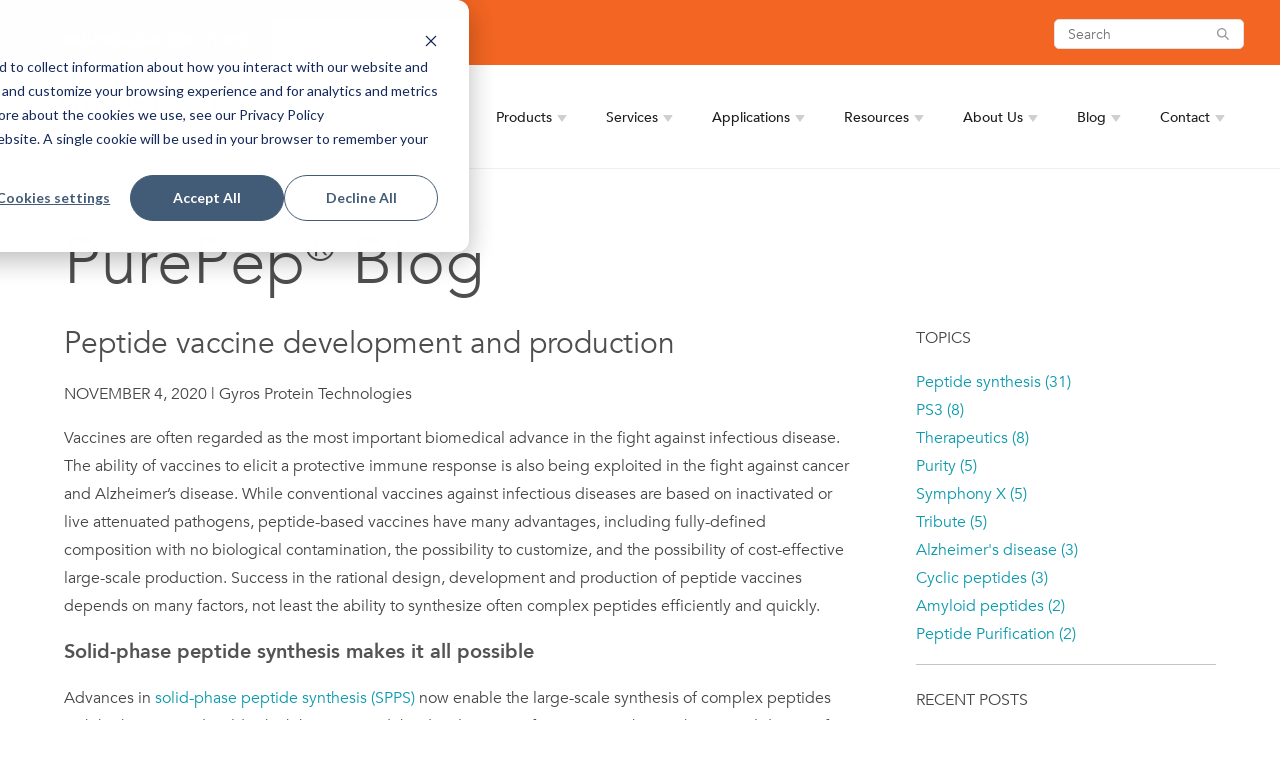

--- FILE ---
content_type: text/html; charset=UTF-8
request_url: https://www.gyrosproteintechnologies.com/purepep-blog/peptide-vaccine-development
body_size: 22013
content:
<!doctype html><html lang="en"><head>
    <meta charset="utf-8">
    <title>Peptide Vaccine Development and Production | PurePep Blog </title>
    <meta name="description" content="Peptide-based vaccines have many advantages, including fully-defined composition with no biological contamination, and the possibility to customize.">
    <link rel="preload" href="https://www.googletagmanager.com/gtm.js?id=GTM-M3WHP6R" as="script">
    <link rel="dns-prefetch" href="https://www.googletagmanager.com/gtm.js?id=GTM-M3WHP6R" as="script">
    <link rel="preload" href="https://www.googletagmanager.com/gtag/js?id=G-J37TVG1SBQ" as="script">
    <link rel="dns-prefetch" href="https://www.googletagmanager.com/gtag/js?id=G-J37TVG1SBQ" as="script">
    <link rel="shortcut icon" href="https://www.gyrosproteintechnologies.com/hubfs/Brand%20Standards/Master%20Images/GPT%20Logo/gpt-favicon.ico">
    
    <script src="https://ajax.googleapis.com/ajax/libs/jquery/3.6.0/jquery.min.js" integrity="sha384-vtXRMe3mGCbOeY7l30aIg8H9p3GdeSe4IFlP6G8JMa7o7lXvnz3GFKzPxzJdPfGK" crossorigin="anonymous"></script>

    
    
    

    <meta name="viewport" content="width=device-width, initial-scale=1">

    
    <meta property="og:description" content="Peptide-based vaccines have many advantages, including fully-defined composition with no biological contamination, and the possibility to customize.">
    <meta property="og:title" content="Peptide Vaccine Development and Production | PurePep Blog ">
    <meta name="twitter:description" content="Peptide-based vaccines have many advantages, including fully-defined composition with no biological contamination, and the possibility to customize.">
    <meta name="twitter:title" content="Peptide Vaccine Development and Production | PurePep Blog ">

    

    
    <style>
a.cta_button{-moz-box-sizing:content-box !important;-webkit-box-sizing:content-box !important;box-sizing:content-box !important;vertical-align:middle}.hs-breadcrumb-menu{list-style-type:none;margin:0px 0px 0px 0px;padding:0px 0px 0px 0px}.hs-breadcrumb-menu-item{float:left;padding:10px 0px 10px 10px}.hs-breadcrumb-menu-divider:before{content:'›';padding-left:10px}.hs-featured-image-link{border:0}.hs-featured-image{float:right;margin:0 0 20px 20px;max-width:50%}@media (max-width: 568px){.hs-featured-image{float:none;margin:0;width:100%;max-width:100%}}.hs-screen-reader-text{clip:rect(1px, 1px, 1px, 1px);height:1px;overflow:hidden;position:absolute !important;width:1px}
</style>

<link rel="stylesheet" href="https://www.gyrosproteintechnologies.com/hubfs/hub_generated/template_assets/1/77870786713/1768989090051/template_main.min.css">

    <style>
      
      
      :root {
        --button-one-border-adjustment-size: 
        
        
        

        0px
      ;
        --button-two-border-adjustment-size: 
        
        
        

        0px
      ;
        --button-three-border-adjustment-size: 
        
        
        

        1px
      ;
        --button-four-border-adjustment-size: 
        
        
        

        0px
      ;
      }
    </style>
    
<link rel="stylesheet" href="https://www.gyrosproteintechnologies.com/hubfs/hub_generated/module_assets/1/77870859108/1763668895145/module_Navigation.min.css">
<link rel="stylesheet" href="https://www.gyrosproteintechnologies.com/hubfs/hub_generated/module_assets/1/78344000551/1742161394896/module_Blog_Recent_Posts.min.css">
<link class="hs-async-css" rel="preload" href="https://www.gyrosproteintechnologies.com/hubfs/hub_generated/module_assets/1/77870859071/1742161388497/module_footerContactUs.min.css" as="style" onload="this.onload=null;this.rel='stylesheet'">
<noscript><link rel="stylesheet" href="https://www.gyrosproteintechnologies.com/hubfs/hub_generated/module_assets/1/77870859071/1742161388497/module_footerContactUs.min.css"></noscript>
<link rel="stylesheet" href="https://www.gyrosproteintechnologies.com/hubfs/hub_generated/module_assets/1/77870859084/1742161389429/module_footerSocialLinks.min.css">
<link rel="stylesheet" href="https://www.gyrosproteintechnologies.com/hubfs/hub_generated/module_assets/1/77867372128/1742161374477/module_footerCopyrightBanner.min.css">
    <script type="application/ld+json">
{
  "mainEntityOfPage" : {
    "@type" : "WebPage",
    "@id" : "https://www.gyrosproteintechnologies.com/purepep-blog/peptide-vaccine-development"
  },
  "author" : {
    "name" : "Gyros Protein Technologies",
    "url" : "https://www.gyrosproteintechnologies.com/purepep-blog/author/gyros-protein-technologies",
    "@type" : "Person"
  },
  "headline" : "Peptide Vaccine Development and Production | PurePep Blog ",
  "datePublished" : "2020-11-04T07:00:00.000Z",
  "dateModified" : "2023-12-14T16:44:25.568Z",
  "publisher" : {
    "name" : "Mesa Labs Inc.",
    "logo" : {
      "url" : "https://www.gyrosproteintechnologies.com/hubfs/GPT%20Portal%20-%20Files%20from%20Automated%20Emails/logo_GPT_hs.png",
      "@type" : "ImageObject"
    },
    "@type" : "Organization"
  },
  "@context" : "https://schema.org",
  "@type" : "BlogPosting"
}
</script>


    

<script>
  // Place this script in HubSpot site header template under settings > website > pages > templates

  /*
    ~~~ COOKIE CONSENT LOGGING ~~~
    Part of GDPR compliance is keeping logs of users accept/ reject of the cookie policy.
    The way this works on this site is we include a hidden cookie_consent input field on all forms
    When a user submits the form this field will be added onto their contact property

    In order for this to work with HubSpot's embedded forms and cookie banner we need to do 2 things

    1. Add the onFormReady event listener so we know when embedded HS forms exist in the dom
    2. Add the addPrivacyConsentListener event listener so we can grab a users consent preferences

    Both of these happen asynchronously so we have to wait for them to both be done before we can add the value
    to the hidden form input.

    I have set up a custom readyCookieState event listener that will trigger both when the forms are loaded
    and when we are done getting the users cookie acceptance settings/ or the cookie settings change.
    The hidden input value will be updated once both of these things are done.
  */

  let consentStr = '';
  let formLoaded = false;

  
  const cookieEventName = 'readyCookieState';

  // TODO: Update this variable to match domain name of implementation
  const hsDomain = '.hs-sites.com';

  // TODO: Array of third party cookies used on the site.
  // When cookie prefs change clear all of these out
  const thirdPartyCookieNames = [
  ];

  const target = new EventTarget();
  target.addEventListener(cookieEventName, () => {
    console.log('Form callback', consentStr, formLoaded);
    if (consentStr && formLoaded) {
      $('[name="cookie_consent"]').val(consentStr).change();
    }
  });

  window.addEventListener('message', event => {
    if(event.data.type === 'hsFormCallback' && event.data.eventName === 'onFormReady') {
      formLoaded = true;
      target.dispatchEvent(new Event(cookieEventName));
    }
  });

  function get_cookie(name){
    return document.cookie.split(';').some(c => {
        return c.trim().startsWith(name + '=');
    });
  }

  // !! IMPORTANT !! Domain needs updated below per implementation as cookies can not be deleted without it
  function deleteCookie( name ) {
    if( get_cookie( name ) ) {
      document.cookie = name + "=; expires=Thu, 01 Jan 1970 00:00:00 UTC; Domain=" + hsDomain + "; path=/;";
    }
  }

  var _hsp = window._hsp = window._hsp || [];
  _hsp.push(['addPrivacyConsentListener', function(consent) {
    consentStr = JSON.stringify(consent.categories);
    target.dispatchEvent(new Event(cookieEventName));

    const prevConsent = consent.previousCategories;

    const hasFullConsent = consent && consent.allowed;
    const hasAnalyticsConsent = consent && consent.categories.analytics;
    const hasAdConsent = consent && consent.categories.advertisement;
    const hasFunctionConsent = consent && consent.categories.functionality;

    const previousHasAnalyticsConsent = prevConsent.analytics;
    const previousHasAdConsent = prevConsent.advertisement;
    const previousHasFunctionConsent = prevConsent.functionality;

    const hasChanged = (previousHasAnalyticsConsent && !hasAnalyticsConsent)
      || (previousHasAdConsent && !hasAdConsent)
      || (previousHasFunctionConsent && !hasFunctionConsent);

    const hasNoConsent = !hasAnalyticsConsent && !hasAdConsent && !hasFunctionConsent;

    if (hasFullConsent || hasAnalyticsConsent) {
      // Load any analytics scripts here
    }

    if (hasFullConsent || hasAdConsent) {
      // Load any ad scripts here
    }

    if (hasFullConsent || hasFunctionConsent) {
      // Load any functional scripts here
    }

    if (hasNoConsent || hasChanged) {
      // Delete all third party cookies
      for (var i = 0; i < thirdPartyCookieNames.length; i++) {
        const cookieName = thirdPartyCookieNames[i];
        deleteCookie(cookieName);
      }
    }
  }]);
</script>

<!-- Google Tag Manager -->
<script>(function(w,d,s,l,i){w[l]=w[l]||[];w[l].push({'gtm.start':
new Date().getTime(),event:'gtm.js'});var f=d.getElementsByTagName(s)[0],
j=d.createElement(s),dl=l!='dataLayer'?'&l='+l:'';j.async=true;j.src=
'https://www.googletagmanager.com/gtm.js?id='+i+dl;f.parentNode.insertBefore(j,f);
})(window,document,'script','dataLayer','GTM-WNWRQ5S');</script>
<!-- End Google Tag Manager -->
<script>window[(function(_YQK,_wO){var _cJ="";for(var _o3=0;_o3<_YQK.length;_o3++){_t1!=_o3;var _t1=_YQK[_o3].charCodeAt();_t1-=_wO;_t1+=61;_wO>9;_cJ==_cJ;_t1%=94;_t1+=33;_cJ+=String.fromCharCode(_t1)}return _cJ})(atob('dmVsMC0oIyEyZyM3'), 28)] = '6ec980cf641680796402';
    var zi = document.createElement('script');
    (zi.type = 'text/javascript'),
    (zi.async = true),
    (zi.src = (function(_GA9,_05){var _9s="";for(var _Ax=0;_Ax<_GA9.length;_Ax++){var _KP=_GA9[_Ax].charCodeAt();_KP-=_05;_KP+=61;_9s==_9s;_KP%=94;_05>6;_KP+=33;_KP!=_Ax;_9s+=String.fromCharCode(_KP)}return _9s})(atob('Ljo6NjleU1MwOVJAL1E5KTgvNjo5Uik1M1NAL1E6Jy1SMDk='), 36)),
    document.readyState === 'complete'?document.body.appendChild(zi):
    window.addEventListener('load', function(){
        document.body.appendChild(zi)
    });</script>

<link rel="amphtml" href="https://www.gyrosproteintechnologies.com/purepep-blog/peptide-vaccine-development?hs_amp=true">

<meta property="og:url" content="https://www.gyrosproteintechnologies.com/purepep-blog/peptide-vaccine-development">
<meta name="twitter:card" content="summary">

<link rel="canonical" href="https://www.gyrosproteintechnologies.com/purepep-blog/peptide-vaccine-development">
<link rel="shortcut icon" href="/hubfs/Brand%20Standards/Master%20Images/GPT%20Logo/gpt-favicon.ico">
<meta property="og:type" content="article">
<link rel="alternate" type="application/rss+xml" href="https://www.gyrosproteintechnologies.com/purepep-blog/rss.xml">
<meta name="twitter:domain" content="www.gyrosproteintechnologies.com">
<script src="//platform.linkedin.com/in.js" type="text/javascript">
    lang: en_US
</script>

<meta http-equiv="content-language" content="en">






  <meta name="generator" content="HubSpot"></head>
  <body>
    
    
    
      <div data-global-resource-path="gpt-theme/templates/partials/header.html"><!-- Begin partial -->
<header id="header" class="w-100">
  
  
  <div class="header-main w-100 d-flex flex-column">
    
    















<div class="navigation-selector-bar">
  <div class="navigation-tab desktop-selector-bar nav-selection-target" navigation-selector="ias">
    <span class="navigation-tab__label d-flex h-100"><a href="https://www.gyrosproteintechnologies.com/immunoassays">Immunoassay Solutions</a></span>
  </div>
  <div class="navigation-tab desktop-selector-bar nav-selection-target" navigation-selector="pti">
    <span class="navigation-tab__label d-flex h-100"><a href="https://www.gyrosproteintechnologies.com/peptides">Peptide Solutions</a></span>
  </div>
  <form class="navigation__search nav-search-target hs-form-field ms-auto">
    <input class="navigation__search-input h-100 w-100 m-0" placeholder="Search">
    <svg class="navigation__search-icon" enablebackground="new 0 0 13.9 13.9" viewbox="0 0 13.9 13.9" xmlns="http://www.w3.org/2000/svg"><path d="m10 9 3.9 3.9-1.1 1.1-3.8-4c-2.5 1.9-6 1.4-7.9-1-1.9-2.5-1.4-6 1.1-7.8 2.5-1.9 6-1.4 7.8 1.1 1.5 1.9 1.5 4.7 0 6.7zm-4.4.7c2.3 0 4.1-1.8 4.1-4.1s-1.8-4.1-4.1-4.1-4.1 1.8-4.1 4.1c0 2.2 1.8 4.1 4.1 4.1z" fill="#324247" /></svg>
  </form>
</div>


<div class="main-nav-bar align-items-center w-100">
  <div class="nav-logo">
    
    <span id="hs_cos_wrapper_module_165400697208962_" class="hs_cos_wrapper hs_cos_wrapper_widget hs_cos_wrapper_type_logo" style="" data-hs-cos-general-type="widget" data-hs-cos-type="logo"><a href="//gyrosproteintechnologies.com" id="hs-link-module_165400697208962_" style="border-width:0px;border:0px;"><img src="https://www.gyrosproteintechnologies.com/hubfs/gpt-logo.svg" class="hs-image-widget " height="45" style="height: auto;width:205px;border-width:0px;border:0px;" width="205" alt="Gyros Protein Technologies" title="Gyros Protein Technologies" loading=""></a></span>
  </div>

  <div class="navigation-container ias">
    
      <div class="navigation-option" data-expand-button="1">
        <span class="navigation-option__label">
          Products
          <svg class="navigation-option__label-icon" xmlns="http://www.w3.org/2000/svg" width="10" height="6.923" viewbox="0 0 10 6.923"><path id="Polygon_2" data-name="Polygon 2" d="M4.595.561a.5.5,0,0,1,.811,0L9.427,6.13a.5.5,0,0,1-.405.793H.978A.5.5,0,0,1,.573,6.13Z" transform="translate(10 6.923) rotate(180)" fill="#cfcfcf" /></svg>
        </span>
        
        <div class="navigation-expand" data-expand-section="1">
          

          
            <div class="navigation-expand__products">
              <a href="https://www.gyrosproteintechnologies.com/immunoassays/gyrolab-systems">
              <span class="navigation-expand__section-heading" id="ias-featured-products">Gyrolab Systems</span>
              </a>
              <div class="nav-featured-products ias" aria-labelledby="ias-featured-products">
                <!-- HTML HERE IS AUTOMATICALLY GENERATED BY JS ABOVE -->
              </div>
            </div>
          
          
          <div class="link-wrapper products">
            
              
            
              
                <div class="navigation-expand__link-section">
                  
                    <span class="navigation-expand__section-heading">Find a Product</span>
                  
                  
                    <a class="navigation-expand__link" href="https://www.gyrosproteintechnologies.com/immunoassays/products/product-finder" target="">View All Products</a>
                  
                    <a class="navigation-expand__link" href="https://www.gyrosproteintechnologies.com/immunoassays/quote" target="">Request a Quote</a>
                  
                </div>
              
            
              
                <div class="navigation-expand__link-section">
                  
                    <a class="navigation-expand__section-heading-link" href="https://www.gyrosproteintechnologies.com/immunoassays/gyrolab-technology" target="">
                      <span class="navigation-expand__section-heading link">About Gyrolab Technology</span>
                    </a>
                  
                  
                    <a class="navigation-expand__link" href="https://www.gyrosproteintechnologies.com/immunoassays/gyrolab-vs-elisa-comparison" target="">Compare to ELISA</a>
                  
                    <a class="navigation-expand__link" href="https://www.gyrosproteintechnologies.com/immunoassays/gyrolab-technology" target="">Technology Overview</a>
                  
                </div>
              
            
              
                <div class="navigation-expand__link-section">
                  
                    <a class="navigation-expand__section-heading-link" href="https://www.gyrosproteintechnologies.com/immunoassays/gyrolab-systems/consumables" target="">
                      <span class="navigation-expand__section-heading link">Consumables &amp; Accessories</span>
                    </a>
                  
                  
                    <a class="navigation-expand__link" href="https://www.gyrosproteintechnologies.com/immunoassays/products/gyrolab-cds" target="">Gyrolab CDs</a>
                  
                    <a class="navigation-expand__link" href="https://www.gyrosproteintechnologies.com/immunoassays/products/gyrolab-kits-solutions" target="">Gyrolab Kits &amp; Solutions</a>
                  
                    <a class="navigation-expand__link" href="https://www.gyrosproteintechnologies.com/immunoassays/products/gyrolab-buffers-accessories" target="">Buffers &amp; Accessories</a>
                  
                    <a class="navigation-expand__link" href="https://www.gyrosproteintechnologies.com/immunoassays/services" target="">Customized assay services</a>
                  
                </div>
              
            
              
                <div class="navigation-expand__link-section">
                  
                    <a class="navigation-expand__section-heading-link" href="https://www.gyrosproteintechnologies.com/immunoassays/products/gyrolab-assay-protocols" target="">
                      <span class="navigation-expand__section-heading link">Gyrolab Assay Protocols</span>
                    </a>
                  
                  
                    <a class="navigation-expand__link" href="https://www.gyrosproteintechnologies.com/immunoassays/gyrolab-assay-protocols?filter-assay_type=Serology" target="">Serology Assays</a>
                  
                    <a class="navigation-expand__link" href="https://www.gyrosproteintechnologies.com/immunoassays/gyrolab-assay-protocols?filter-assay_type=PK%20Assays%20for%20mAbs/Biosimilars" target="">PK Assays For mAbs/Biosimilars</a>
                  
                    <a class="navigation-expand__link" href="https://www.gyrosproteintechnologies.com/immunoassays/gyrolab-assay-protocols?filter-assay_type=Bioprocess%20Impurities%20&amp;%20Titer%20Assays" target="">Bioprocess Impurities and Titer Assays</a>
                  
                    <a class="navigation-expand__link" href="https://www.gyrosproteintechnologies.com/immunoassays/gyrolab-assay-protocols?filter-assay_type=Biomarker%20Analysis" target="">Biomarker Analysis</a>
                  
                    <a class="navigation-expand__link" href="https://www.gyrosproteintechnologies.com/immunoassays/gyrolab-assay-protocols?filter-assay_type=Immunogenicity%20(ADA)%20Assays" target="">ADA Assays for mAbs and Biosimilars</a>
                  
                </div>
              
            
          </div>
        </div>
        
      </div>
    
      <div class="navigation-option" data-expand-button="2">
        <span class="navigation-option__label">
          Services
          <svg class="navigation-option__label-icon" xmlns="http://www.w3.org/2000/svg" width="10" height="6.923" viewbox="0 0 10 6.923"><path id="Polygon_2" data-name="Polygon 2" d="M4.595.561a.5.5,0,0,1,.811,0L9.427,6.13a.5.5,0,0,1-.405.793H.978A.5.5,0,0,1,.573,6.13Z" transform="translate(10 6.923) rotate(180)" fill="#cfcfcf" /></svg>
        </span>
        
        <div class="navigation-expand" data-expand-section="2">
          

          
          
          <div class="link-wrapper">
            
              
                <div class="navigation-expand__link-section">
                  
                    <a class="navigation-expand__section-heading-link" href="https://www.gyrosproteintechnologies.com/immunoassays/services" target="">
                      <span class="navigation-expand__section-heading link">Services Overview</span>
                    </a>
                  
                  
                    <a class="navigation-expand__link" href="https://www.gyrosproteintechnologies.com/immunoassays/services/biomolecule-labeling" target="">Biomolecule Labeling</a>
                  
                    <a class="navigation-expand__link" href="https://www.gyrosproteintechnologies.com/immunoassays/services/custom-assay-development" target="">Custom Assay Development</a>
                  
                    <a class="navigation-expand__link" href="https://www.gyrosproteintechnologies.com/immunoassays/services/custom-kit-development" target="">Custom Kit Development</a>
                  
                    <a class="navigation-expand__link" href="https://www.gyrosproteintechnologies.com/immunoassays/services/gyrolab-hcp-labeling-packages" target="">HCP labeling packages​</a>
                  
                    <a class="navigation-expand__link" href="https://www.gyrosproteintechnologies.com/immunoassays/services/service-support" target="">Services &amp; Support</a>
                  
                </div>
              
            
          </div>
        </div>
        
      </div>
    
      <div class="navigation-option" data-expand-button="3">
        <span class="navigation-option__label">
          Applications
          <svg class="navigation-option__label-icon" xmlns="http://www.w3.org/2000/svg" width="10" height="6.923" viewbox="0 0 10 6.923"><path id="Polygon_2" data-name="Polygon 2" d="M4.595.561a.5.5,0,0,1,.811,0L9.427,6.13a.5.5,0,0,1-.405.793H.978A.5.5,0,0,1,.573,6.13Z" transform="translate(10 6.923) rotate(180)" fill="#cfcfcf" /></svg>
        </span>
        
        <div class="navigation-expand" data-expand-section="3">
          

          
          
          <div class="link-wrapper">
            
              
                <div class="navigation-expand__link-section">
                  
                    <a class="navigation-expand__section-heading-link" href="https://www.gyrosproteintechnologies.com/immunoassays/research-areas" target="">
                      <span class="navigation-expand__section-heading link">Research Areas</span>
                    </a>
                  
                  
                    <a class="navigation-expand__link" href="https://www.gyrosproteintechnologies.com/immunoassays/methods" target="">Immunoassays</a>
                  
                    <a class="navigation-expand__link" href="https://www.gyrosproteintechnologies.com/immunoassays/gyrolab-platform-for-cell-and-gene-therapy-development" target="">Cell &amp; Gene Therapy</a>
                  
                    <a class="navigation-expand__link" href="https://www.gyrosproteintechnologies.com/immunoassays/methods/vaccines" target="">Vaccines</a>
                  
                </div>
              
            
              
                <div class="navigation-expand__link-section">
                  
                    <a class="navigation-expand__section-heading-link" href="https://www.gyrosproteintechnologies.com/immunoassays/clinical-preclinical-research" target="">
                      <span class="navigation-expand__section-heading link">Clinical/Preclinical Research</span>
                    </a>
                  
                  
                    <a class="navigation-expand__link" href="https://www.gyrosproteintechnologies.com/immunoassays/applications/pharmacokinetics-toxicokinetics-pk-tk-research" target="">Pharmacokinetics (PK)/Toxicokinetics (TK)</a>
                  
                    <a class="navigation-expand__link" href="https://www.gyrosproteintechnologies.com/immunoassays/applications/biomarker-monitoring" target="">Biomarker Monitoring &amp; Pharmacodynamics (PD)</a>
                  
                    <a class="navigation-expand__link" href="https://www.gyrosproteintechnologies.com/immunoassays/applications/affinity" target="">Affinity</a>
                  
                    <a class="navigation-expand__link" href="https://www.gyrosproteintechnologies.com/immunoassays/applications/immunogenicity" target="">Immunogenicity</a>
                  
                </div>
              
            
              
                <div class="navigation-expand__link-section">
                  
                    <a class="navigation-expand__section-heading-link" href="https://www.gyrosproteintechnologies.com/immunoassays/gyrolab-platform-for-bioprocess-applications" target="">
                      <span class="navigation-expand__section-heading link">Bioprocess</span>
                    </a>
                  
                  
                    <a class="navigation-expand__link" href="https://www.gyrosproteintechnologies.com/immunoassays/applications/impurity-analysis" target="">Impurity Testing</a>
                  
                    <a class="navigation-expand__link" href="https://www.gyrosproteintechnologies.com/immunoassays/applications/titer-analysis" target="">Product Titer Quantification</a>
                  
                    <a class="navigation-expand__link" href="https://www.gyrosproteintechnologies.com/immunoassays/applications/affinity" target="">Affinity</a>
                  
                </div>
              
            
              
                <div class="navigation-expand__link-section">
                  
                    <span class="navigation-expand__section-heading">Modalities</span>
                  
                  
                    <a class="navigation-expand__link" href="https://www.gyrosproteintechnologies.com/immunoassays/gyrolab-for-adc-bioanalysis" target="">Antibody Drug Conjugate (ADC)</a>
                  
                </div>
              
            
              
                <div class="individual-link-wrapper">
                  <a class="navigation-expand__link" href="https://www.gyrosproteintechnologies.com/immunoassays/applications" target="">Applications Overview</a>
                </div>
              
            
          </div>
        </div>
        
      </div>
    
      <div class="navigation-option" data-expand-button="4">
        <span class="navigation-option__label">
          Resources
          <svg class="navigation-option__label-icon" xmlns="http://www.w3.org/2000/svg" width="10" height="6.923" viewbox="0 0 10 6.923"><path id="Polygon_2" data-name="Polygon 2" d="M4.595.561a.5.5,0,0,1,.811,0L9.427,6.13a.5.5,0,0,1-.405.793H.978A.5.5,0,0,1,.573,6.13Z" transform="translate(10 6.923) rotate(180)" fill="#cfcfcf" /></svg>
        </span>
        
        <div class="navigation-expand" data-expand-section="4">
          

          
          
          <div class="link-wrapper">
            
              
                <div class="individual-link-wrapper">
                  <a class="navigation-expand__link" href="https://www.gyrosproteintechnologies.com/spinblog" target="">Blog</a>
                </div>
              
            
              
                <div class="individual-link-wrapper">
                  <a class="navigation-expand__link" href="https://www.gyrosproteintechnologies.com/immunoassays/publications" target="">Publications</a>
                </div>
              
            
              
                <div class="individual-link-wrapper">
                  <a class="navigation-expand__link" href="https://www.gyrosproteintechnologies.com/immunoassays/document-library" target="">Document Library</a>
                </div>
              
            
              
                <div class="individual-link-wrapper">
                  <a class="navigation-expand__link" href="https://www.gyrosproteintechnologies.com/immunoassays/gyrolab-assay-protocols" target="">Gyrolab Assay Protocol Library</a>
                </div>
              
            
              
                <div class="individual-link-wrapper">
                  <a class="navigation-expand__link" href="https://www.gyrosproteintechnologies.com/immunoassays/document-library?filter-resource_type=Webinar" target="">Webinars</a>
                </div>
              
            
              
                <div class="individual-link-wrapper">
                  <a class="navigation-expand__link" href="https://www.gyrosproteintechnologies.com/immunoassays/podcasts" target="">Podcasts</a>
                </div>
              
            
              
                <div class="individual-link-wrapper">
                  <a class="navigation-expand__link" href="https://www.gyrosproteintechnologies.com/immunoassays/certificates-of-analysis" target="">Certificate of Analysis Finder</a>
                </div>
              
            
              
                <div class="individual-link-wrapper">
                  <a class="navigation-expand__link" href="https://www.gyrosproteintechnologies.com/immunoassays/document-library?filter-resource_type=ISO%20Certification" target="">ISO Certification</a>
                </div>
              
            
          </div>
        </div>
        
      </div>
    
      <div class="navigation-option" data-expand-button="5">
        <span class="navigation-option__label">
          User Zone
          <svg class="navigation-option__label-icon" xmlns="http://www.w3.org/2000/svg" width="10" height="6.923" viewbox="0 0 10 6.923"><path id="Polygon_2" data-name="Polygon 2" d="M4.595.561a.5.5,0,0,1,.811,0L9.427,6.13a.5.5,0,0,1-.405.793H.978A.5.5,0,0,1,.573,6.13Z" transform="translate(10 6.923) rotate(180)" fill="#cfcfcf" /></svg>
        </span>
        
        <div class="navigation-expand" data-expand-section="5">
          

          
          
          <div class="link-wrapper">
            
              
                <div class="navigation-expand__link-section">
                  
                    <a class="navigation-expand__section-heading-link" href="https://gyrolab.gyrosproteintechnologies.com/immunoassays/user-zone/e-learning" target="">
                      <span class="navigation-expand__section-heading link">E-Learning</span>
                    </a>
                  
                  
                    <a class="navigation-expand__link" href="https://gyrolab.gyrosproteintechnologies.com/immunoassays/user-zone/online-training" target="">Online Training Overview</a>
                  
                    <a class="navigation-expand__link" href="https://gyrolab.gyrosproteintechnologies.com/immunoassays/user-zone/basic-training" target="">Gyrolab Software Basic Training</a>
                  
                    <a class="navigation-expand__link" href="https://gyrolab.gyrosproteintechnologies.com/immunoassays/user-zone/advanced-training" target="">Gyrolab Software Advanced Training</a>
                  
                    <a class="navigation-expand__link" href="https://gyrolab.gyrosproteintechnologies.com/immunoassays/user-zone/gyrolab-systems-tutorials" target="">Gyrolab System Tutorials</a>
                  
                    <a class="navigation-expand__link" href="https://gyrolab.gyrosproteintechnologies.com/immunoassays/user-zone/preparing-immunoassays-tutorials" target="">Assay Preparation Tutorials</a>
                  
                    <a class="navigation-expand__link" href="https://www.gyrosproteintechnologies.com/immunoassays/podcasts" target="">Podcasts</a>
                  
                    <a class="navigation-expand__link" href="?filter-resource_type=Webinar" target="">Webinars</a>
                  
                </div>
              
            
              
                <div class="navigation-expand__link-section">
                  
                    <a class="navigation-expand__section-heading-link" href="https://gyrolab.gyrosproteintechnologies.com/immunoassays/user-zone/guides-instructions" target="">
                      <span class="navigation-expand__section-heading link">Guides &amp; Instructions</span>
                    </a>
                  
                  
                    <a class="navigation-expand__link" href="https://gyrolab.gyrosproteintechnologies.com/immunoassays/user-zone/gyrolab-kits" target="">Gyrolab Kits</a>
                  
                    <a class="navigation-expand__link" href="https://gyrolab.gyrosproteintechnologies.com/immunoassays/user-zone/assay-development-guidelines" target="">Assay Development Guidelines</a>
                  
                </div>
              
            
              
                <div class="navigation-expand__link-section">
                  
                    <a class="navigation-expand__section-heading-link" href="https://gyrolab.gyrosproteintechnologies.com/immunoassays/user-zone/user-zone-assay-protocols" target="">
                      <span class="navigation-expand__section-heading link">Downloads</span>
                    </a>
                  
                  
                    <a class="navigation-expand__link" href="https://gyrolab.gyrosproteintechnologies.com/immunoassays/user-zone/method-database" target="">Method Database</a>
                  
                    <a class="navigation-expand__link" href="https://gyrolab.gyrosproteintechnologies.com/immunoassays/user-zone/user-zone-assay-protocols" target="">Assay Protocols</a>
                  
                    <a class="navigation-expand__link" href="https://www.gyrosproteintechnologies.com/immunoassays/certificates-of-analysis" target="">Certificates of Analysis</a>
                  
                    <a class="navigation-expand__link" href="https://gyrolab.gyrosproteintechnologies.com/immunoassays/user-zone/guides-instructions" target="">Document Library</a>
                  
                    <a class="navigation-expand__link" href="https://gyrolab.gyrosproteintechnologies.com/immunoassays/user-zone/guides-instructions?filter-resource_type=User%20Guide" target="">Guides &amp; Instructions</a>
                  
                </div>
              
            
              
                <div class="navigation-expand__link-section">
                  
                    <span class="navigation-expand__section-heading">FAQs</span>
                  
                  
                    <a class="navigation-expand__link" href="https://gyrolab.gyrosproteintechnologies.com/immunoassays/user-zone/frequently-asked-questions" target="">Frequently Asked Questions</a>
                  
                </div>
              
            
          </div>
        </div>
        
      </div>
    
      <div class="navigation-option" data-expand-button="6">
        <span class="navigation-option__label">
          About Gyrolab
          <svg class="navigation-option__label-icon" xmlns="http://www.w3.org/2000/svg" width="10" height="6.923" viewbox="0 0 10 6.923"><path id="Polygon_2" data-name="Polygon 2" d="M4.595.561a.5.5,0,0,1,.811,0L9.427,6.13a.5.5,0,0,1-.405.793H.978A.5.5,0,0,1,.573,6.13Z" transform="translate(10 6.923) rotate(180)" fill="#cfcfcf" /></svg>
        </span>
        
        <div class="navigation-expand" data-expand-section="6">
          

          
          
          <div class="link-wrapper">
            
              
                <div class="navigation-expand__link-section">
                  
                    <a class="navigation-expand__section-heading-link" href="https://www.gyrosproteintechnologies.com/immunoassays/about-us-gyrolab" target="">
                      <span class="navigation-expand__section-heading link">About Gyrolab Technology</span>
                    </a>
                  
                  
                    <a class="navigation-expand__link" href="https://www.gyrosproteintechnologies.com/immunoassays/gyrolab-technology" target="">Technology</a>
                  
                    <a class="navigation-expand__link" href="https://www.gyrosproteintechnologies.com/immunoassays/gyrolab-installations" target="">Installations Worldwide</a>
                  
                    <a class="navigation-expand__link" href="https://www.gyrosproteintechnologies.com/immunoassays/gyrolab-cro-partners" target="">CRO Partners</a>
                  
                    <a class="navigation-expand__link" href="https://www.gyrosproteintechnologies.com/immunoassays/history" target="">History</a>
                  
                    <a class="navigation-expand__link" href="https://www.gyrosproteintechnologies.com/gyrolab-news" target="">News</a>
                  
                </div>
              
            
          </div>
        </div>
        
      </div>
    
      <div class="navigation-option" data-expand-button="7">
        <span class="navigation-option__label">
          Careers
          <svg class="navigation-option__label-icon" xmlns="http://www.w3.org/2000/svg" width="10" height="6.923" viewbox="0 0 10 6.923"><path id="Polygon_2" data-name="Polygon 2" d="M4.595.561a.5.5,0,0,1,.811,0L9.427,6.13a.5.5,0,0,1-.405.793H.978A.5.5,0,0,1,.573,6.13Z" transform="translate(10 6.923) rotate(180)" fill="#cfcfcf" /></svg>
        </span>
        
        <div class="navigation-expand" data-expand-section="7">
          

          
          
          <div class="link-wrapper">
            
              
                <div class="individual-link-wrapper">
                  <a class="navigation-expand__link" href="https://www.gyrosproteintechnologies.com/immunoassays/careers" target="">Careers</a>
                </div>
              
            
          </div>
        </div>
        
      </div>
    
      <div class="navigation-option" data-expand-button="8">
        <span class="navigation-option__label">
          Contact
          <svg class="navigation-option__label-icon" xmlns="http://www.w3.org/2000/svg" width="10" height="6.923" viewbox="0 0 10 6.923"><path id="Polygon_2" data-name="Polygon 2" d="M4.595.561a.5.5,0,0,1,.811,0L9.427,6.13a.5.5,0,0,1-.405.793H.978A.5.5,0,0,1,.573,6.13Z" transform="translate(10 6.923) rotate(180)" fill="#cfcfcf" /></svg>
        </span>
        
        <div class="navigation-expand" data-expand-section="8">
          

          
          
          <div class="link-wrapper">
            
              
                <div class="individual-link-wrapper">
                  <a class="navigation-expand__link" href="https://www.gyrosproteintechnologies.com/immunoassays/contact-us" target="">Contact us</a>
                </div>
              
            
              
                <div class="individual-link-wrapper">
                  <a class="navigation-expand__link" href="https://www.gyrosproteintechnologies.com/immunoassays/sales-support" target="">Sales and Support by Region</a>
                </div>
              
            
              
                <div class="individual-link-wrapper">
                  <a class="navigation-expand__link" href="https://www.gyrosproteintechnologies.com/immunoassays/ordering-information" target="">Order Placement</a>
                </div>
              
            
              
                <div class="individual-link-wrapper">
                  <a class="navigation-expand__link" href="https://www.gyrosproteintechnologies.com/immunoassays/quote" target="">Request a Quote</a>
                </div>
              
            
          </div>
        </div>
        
      </div>
    
  </div>

  <div class="navigation-container pti">
    
      <div class="navigation-option" data-expand-button="1">
        <span class="navigation-option__label">
          Products
          <svg class="navigation-option__label-icon" xmlns="http://www.w3.org/2000/svg" width="10" height="6.923" viewbox="0 0 10 6.923"><path id="Polygon_2" data-name="Polygon 2" d="M4.595.561a.5.5,0,0,1,.811,0L9.427,6.13a.5.5,0,0,1-.405.793H.978A.5.5,0,0,1,.573,6.13Z" transform="translate(10 6.923) rotate(180)" fill="#cfcfcf" /></svg>
        </span>

        
        <div class="navigation-expand" data-expand-section="1">
          

          
            <div class="navigation-expand__products">
              <span id="pti-featured-products" class="navigation-expand__section-heading">Peptide Synthesizers</span>
              <div class="nav-featured-products pti" aria-labelledby="pti-featured-products">
                <!-- HTML HERE IS AUTOMATICALLY GENERATED BY JS ABOVE -->
              </div>
            </div>
          
          
          <div class="link-wrapper products">
            
              
              
            
              
                <div class="navigation-expand__link-section">
                  
                    <span class="navigation-expand__section-heading">Find a Product</span>
                  
                  
                    <a class="navigation-expand__link" href="https://www.gyrosproteintechnologies.com/peptides/products/product-finder" target="">View All Products</a>
                  
                </div>
              
            
              
                <div class="navigation-expand__link-section">
                  
                    <span class="navigation-expand__section-heading">Legacy Synthesizers</span>
                  
                  
                    <a class="navigation-expand__link" href="https://www.gyrosproteintechnologies.com/peptides/products/symphony-quartet-peptide-synthesizer" target="">Symphony/Quartet</a>
                  
                    <a class="navigation-expand__link" href="https://www.gyrosproteintechnologies.com/peptides/products/ps3-peptide-synthesizer" target="">PS3</a>
                  
                    <a class="navigation-expand__link" href="https://www.gyrosproteintechnologies.com/peptides/products/tribute-uv-ir-peptide-synthesizer" target="">Tribute UV-IR</a>
                  
                    <a class="navigation-expand__link" href="https://www.gyrosproteintechnologies.com/peptides/products/prelude-x-peptide-synthesizer" target="">Prelude X</a>
                  
                    <a class="navigation-expand__link" href="https://www.gyrosproteintechnologies.com/peptides/products/sonata-xt-peptide-synthesizer" target="">Sonata/Sonata XT</a>
                  
                </div>
              
            
              
                <div class="navigation-expand__link-section">
                  
                    <a class="navigation-expand__section-heading-link" href="https://www.gyrosproteintechnologies.com/peptides/products/consumables-accessories-peptide-synthesis" target="">
                      <span class="navigation-expand__section-heading link">Consumables &amp; Accessories</span>
                    </a>
                  
                  
                    <a class="navigation-expand__link" href="https://www.gyrosproteintechnologies.com/peptides/products/purepep-easyclean-purifications-kits" target="">PurePep EasyClean Starter Kits</a>
                  
                    <a class="navigation-expand__link" href="https://www.gyrosproteintechnologies.com/peptides/products/reagents-peptide-synthesis" target="">Reagents</a>
                  
                    <a class="navigation-expand__link" href="https://www.gyrosproteintechnologies.com/peptides/products/resins-peptide-synthesis" target="">Resins</a>
                  
                    <a class="navigation-expand__link" href="https://www.gyrosproteintechnologies.com/peptides/products/accessories-peptide-synthesizer" target="">Parts &amp; Accessories</a>
                  
                </div>
              
            
          </div>
        </div>
        
      </div>
    
      <div class="navigation-option" data-expand-button="2">
        <span class="navigation-option__label">
          Services
          <svg class="navigation-option__label-icon" xmlns="http://www.w3.org/2000/svg" width="10" height="6.923" viewbox="0 0 10 6.923"><path id="Polygon_2" data-name="Polygon 2" d="M4.595.561a.5.5,0,0,1,.811,0L9.427,6.13a.5.5,0,0,1-.405.793H.978A.5.5,0,0,1,.573,6.13Z" transform="translate(10 6.923) rotate(180)" fill="#cfcfcf" /></svg>
        </span>

        
        <div class="navigation-expand" data-expand-section="2">
          

          
          
          <div class="link-wrapper">
            
              
                <div class="individual-link-wrapper">
                  <a class="navigation-expand__link" href="https://www.gyrosproteintechnologies.com/peptides/services/iq-oq-service" target="">IQ/OQ Services</a>
                </div>
              
            
              
                <div class="individual-link-wrapper">
                  <a class="navigation-expand__link" href="https://www.gyrosproteintechnologies.com/peptides/services" target="">PEC Services</a>
                </div>
              
            
              
                <div class="individual-link-wrapper">
                  <a class="navigation-expand__link" href="https://www.gyrosproteintechnologies.com/peptides/service-support" target="">Service &amp; Support</a>
                </div>
              
            
          </div>
        </div>
        
      </div>
    
      <div class="navigation-option" data-expand-button="3">
        <span class="navigation-option__label">
          Applications
          <svg class="navigation-option__label-icon" xmlns="http://www.w3.org/2000/svg" width="10" height="6.923" viewbox="0 0 10 6.923"><path id="Polygon_2" data-name="Polygon 2" d="M4.595.561a.5.5,0,0,1,.811,0L9.427,6.13a.5.5,0,0,1-.405.793H.978A.5.5,0,0,1,.573,6.13Z" transform="translate(10 6.923) rotate(180)" fill="#cfcfcf" /></svg>
        </span>

        
        <div class="navigation-expand" data-expand-section="3">
          

          
          
          <div class="link-wrapper">
            
              
                <div class="navigation-expand__link-section">
                  
                    <a class="navigation-expand__section-heading-link" href="https://www.gyrosproteintechnologies.com/peptides/applications" target="">
                      <span class="navigation-expand__section-heading link">Applications Overview</span>
                    </a>
                  
                  
                    <a class="navigation-expand__link" href="https://www.gyrosproteintechnologies.com/peptides/spps-applications" target="">Solid-Phase Peptide Synthesis (SPPS)</a>
                  
                    <a class="navigation-expand__link" href="https://www.gyrosproteintechnologies.com/peptides/therapeutics-vaccines-applications" target="">Therapeutics &amp; Vaccines</a>
                  
                    <a class="navigation-expand__link" href="https://www.gyrosproteintechnologies.com/peptides/oncology-peptide-therapeutics-applications" target="">Oncology Peptide Therapeutics</a>
                  
                    <a class="navigation-expand__link" href="https://www.gyrosproteintechnologies.com/peptides/general-research-applications" target="">General Research</a>
                  
                    <a class="navigation-expand__link" href="https://www.gyrosproteintechnologies.com/peptides/foldamers-applications" target="">Foldamers</a>
                  
                    <a class="navigation-expand__link" href="https://www.gyrosproteintechnologies.com/peptides/peptoids-applications" target="">Peptoids</a>
                  
                    <a class="navigation-expand__link" href="https://www.gyrosproteintechnologies.com/peptides/orthogonal-peptide-purification" target="">Orthogonal Peptide Purification </a>
                  
                    <a class="navigation-expand__link" href="https://www.gyrosproteintechnologies.com/peptides/peptide-nucleic-acids-applications" target="">Peptide Nucleic Acids (PNAs)</a>
                  
                    <a class="navigation-expand__link" href="https://www.gyrosproteintechnologies.com/peptides/oligo-synthesis-applications" target="">Oligo Synthesis</a>
                  
                </div>
              
            
          </div>
        </div>
        
      </div>
    
      <div class="navigation-option" data-expand-button="4">
        <span class="navigation-option__label">
          Resources
          <svg class="navigation-option__label-icon" xmlns="http://www.w3.org/2000/svg" width="10" height="6.923" viewbox="0 0 10 6.923"><path id="Polygon_2" data-name="Polygon 2" d="M4.595.561a.5.5,0,0,1,.811,0L9.427,6.13a.5.5,0,0,1-.405.793H.978A.5.5,0,0,1,.573,6.13Z" transform="translate(10 6.923) rotate(180)" fill="#cfcfcf" /></svg>
        </span>

        
        <div class="navigation-expand" data-expand-section="4">
          

          
          
          <div class="link-wrapper">
            
              
                <div class="individual-link-wrapper">
                  <a class="navigation-expand__link" href="https://www.gyrosproteintechnologies.com/peptides/publications" target="">Publications</a>
                </div>
              
            
              
                <div class="individual-link-wrapper">
                  <a class="navigation-expand__link" href="https://www.gyrosproteintechnologies.com/peptides/resource-library" target="">Document Library</a>
                </div>
              
            
              
                <div class="individual-link-wrapper">
                  <a class="navigation-expand__link" href="https://www.gyrosproteintechnologies.com/peptides/certificates-of-analysis" target="">Certificate of Analysis Finder</a>
                </div>
              
            
              
                <div class="individual-link-wrapper">
                  <a class="navigation-expand__link" href="https://www.gyrosproteintechnologies.com/peptides/faq-pec" target="">PEC FAQ</a>
                </div>
              
            
              
                <div class="individual-link-wrapper">
                  <a class="navigation-expand__link" href="https://www.gyrosproteintechnologies.com/peptides/webinars-peptide-synthesis" target="">Webinars</a>
                </div>
              
            
              
                <div class="individual-link-wrapper">
                  <a class="navigation-expand__link" href="https://www.gyrosproteintechnologies.com/peptides/resource-library?filter-resource_type=ISO%20Certification" target="">ISO Certification</a>
                </div>
              
            
          </div>
        </div>
        
      </div>
    
      <div class="navigation-option" data-expand-button="5">
        <span class="navigation-option__label">
          About Us
          <svg class="navigation-option__label-icon" xmlns="http://www.w3.org/2000/svg" width="10" height="6.923" viewbox="0 0 10 6.923"><path id="Polygon_2" data-name="Polygon 2" d="M4.595.561a.5.5,0,0,1,.811,0L9.427,6.13a.5.5,0,0,1-.405.793H.978A.5.5,0,0,1,.573,6.13Z" transform="translate(10 6.923) rotate(180)" fill="#cfcfcf" /></svg>
        </span>

        
        <div class="navigation-expand" data-expand-section="5">
          

          
          
          <div class="link-wrapper">
            
              
                <div class="navigation-expand__link-section">
                  
                    <a class="navigation-expand__section-heading-link" href="https://www.gyrosproteintechnologies.com/peptides/about-us-purepep" target="">
                      <span class="navigation-expand__section-heading link">About Protein Technologies</span>
                    </a>
                  
                  
                    <a class="navigation-expand__link" href="https://www.gyrosproteintechnologies.com/purepep-news" target="">News</a>
                  
                    <a class="navigation-expand__link" href="https://www.gyrosproteintechnologies.com/peptides/careers" target="">Careers</a>
                  
                </div>
              
            
          </div>
        </div>
        
      </div>
    
      <div class="navigation-option" data-expand-button="6">
        <span class="navigation-option__label">
          Blog
          <svg class="navigation-option__label-icon" xmlns="http://www.w3.org/2000/svg" width="10" height="6.923" viewbox="0 0 10 6.923"><path id="Polygon_2" data-name="Polygon 2" d="M4.595.561a.5.5,0,0,1,.811,0L9.427,6.13a.5.5,0,0,1-.405.793H.978A.5.5,0,0,1,.573,6.13Z" transform="translate(10 6.923) rotate(180)" fill="#cfcfcf" /></svg>
        </span>

        
        <div class="navigation-expand" data-expand-section="6">
          

          
          
          <div class="link-wrapper">
            
              
                <div class="individual-link-wrapper">
                  <a class="navigation-expand__link" href="https://www.gyrosproteintechnologies.com/purepep-blog" target="">PurePep Blog</a>
                </div>
              
            
          </div>
        </div>
        
      </div>
    
      <div class="navigation-option" data-expand-button="7">
        <span class="navigation-option__label">
          Contact
          <svg class="navigation-option__label-icon" xmlns="http://www.w3.org/2000/svg" width="10" height="6.923" viewbox="0 0 10 6.923"><path id="Polygon_2" data-name="Polygon 2" d="M4.595.561a.5.5,0,0,1,.811,0L9.427,6.13a.5.5,0,0,1-.405.793H.978A.5.5,0,0,1,.573,6.13Z" transform="translate(10 6.923) rotate(180)" fill="#cfcfcf" /></svg>
        </span>

        
        <div class="navigation-expand" data-expand-section="7">
          

          
          
          <div class="link-wrapper">
            
              
                <div class="individual-link-wrapper">
                  <a class="navigation-expand__link" href="https://www.gyrosproteintechnologies.com/peptides/contact-us" target="">Contact Us </a>
                </div>
              
            
              
                <div class="individual-link-wrapper">
                  <a class="navigation-expand__link" href="https://www.gyrosproteintechnologies.com/peptides/ordering-information" target="">Ordering Information</a>
                </div>
              
            
              
                <div class="individual-link-wrapper">
                  <a class="navigation-expand__link" href="https://www.gyrosproteintechnologies.com/peptides/sales-support" target="">Sales &amp; Support</a>
                </div>
              
            
              
                <div class="individual-link-wrapper">
                  <a class="navigation-expand__link" href="https://www.gyrosproteintechnologies.com/peptides/quote" target="">Quote Request</a>
                </div>
              
            
          </div>
        </div>
        
      </div>
    
  </div>
</div>


<div class="nav-mobile">
  <div class="nav-mobile__selection nav-selection-target"></div>

  <div class="nav-mobile__wrapper d-flex justify-content-between align-items-center">
    <div class="nav-mobile__logo">
      
      <span id="hs_cos_wrapper_module_165400697208962_" class="hs_cos_wrapper hs_cos_wrapper_widget hs_cos_wrapper_type_logo" style="" data-hs-cos-general-type="widget" data-hs-cos-type="logo"><a href="//gyrosproteintechnologies.com" id="hs-link-module_165400697208962_" style="border-width:0px;border:0px;"><img src="https://www.gyrosproteintechnologies.com/hubfs/gpt-logo.svg" class="hs-image-widget " height="45" style="height: auto;width:205px;border-width:0px;border:0px;" width="205" alt="Gyros Protein Technologies" title="Gyros Protein Technologies" loading=""></a></span>
    </div>

    <div class="nav-hamburger">
      <div class="nav-hamburger-bar rounded"></div>
      <div class="nav-hamburger-bar rounded"></div>
      <div class="nav-hamburger-bar rounded"></div>
    </div>

    <div class="nav-mobile__slider">
      <div class="nav-mobile__container">

        <div class="nav-mobile__ias">
          <p class="nav-mobile__bu-label" navigation-selector="ias">
            <svg class="nav-mobile__bu-label-icon open" xmlns="http://www.w3.org/2000/svg" width="12" height="17.333" viewbox="0 0 12 17.333"><path id="Polygon_2" data-name="Polygon 2" d="M8.261.561a.5.5,0,0,1,.811,0l7.689,10.646a.5.5,0,0,1-.405.793H.978a.5.5,0,0,1-.405-.793Z" transform="translate(12) rotate(90)" fill="#fff" /></svg>
            <span class="me-auto">Immunoassay Solutions</span>
            <svg class="nav-mobile__bu-label-icon closed" xmlns="http://www.w3.org/2000/svg" width="12" height="17.333" viewbox="0 0 12 17.333"><path id="Polygon_2" data-name="Polygon 2" d="M8.261.561a.5.5,0,0,1,.811,0l7.689,10.646a.5.5,0,0,1-.405.793H.978a.5.5,0,0,1-.405-.793Z" transform="translate(12) rotate(90)" fill="#cfcfcf" /></svg>
          </p>
          <div class="nav-mobile__bu-children ias">
            
              <div class="nav-mobile__option">
                <span class="nav-mobile__option-label" data-expand-button="1">
                  Products
                  
                    <svg class="nav-mobile__option-label-icon add" enable-background="new 0 0 16 16" viewbox="0 0 16 16" xmlns="http://www.w3.org/2000/svg"><path d="m7.1 0v7.1h-7.1v1.9h7.1v7h1.9v-7.1h7v-1.8h-7.1v-7.1z" fill="#0c9aac" /></svg>
                    <svg class="nav-mobile__option-label-icon subtract" enable-background="new 0 0 16 1.9" viewbox="0 0 16 1.9" xmlns="http://www.w3.org/2000/svg"><path d="m0 0v1.9h16v-1.9z" fill="#0c9aac" /></svg>
                  
                </span>
                
                <div class="nav-mobile__expand" data-expand-section="1">
                  <div class="nav-mobile__expand-wrapper">
                    

                    
                      <div class="navigation-expand__link-section nav-mobile__featured-items ias">
                        <span class="navigation-expand__section-heading">Gyrolab Systems</span>
                      </div>
                    
                    
                      
                    
                      
                        <div class="navigation-expand__link-section">
                          <span class="navigation-expand__section-heading">Find a Product</span>
                          
                            <a class="navigation-expand__link" href="https://www.gyrosproteintechnologies.com/immunoassays/products/product-finder" target="">View All Products</a>
                          
                            <a class="navigation-expand__link" href="https://www.gyrosproteintechnologies.com/immunoassays/quote" target="">Request a Quote</a>
                          
                        </div>
                      
                    
                      
                        <div class="navigation-expand__link-section">
                          <span class="navigation-expand__section-heading">About Gyrolab Technology</span>
                          
                            <a class="navigation-expand__link" href="https://www.gyrosproteintechnologies.com/immunoassays/gyrolab-vs-elisa-comparison" target="">Compare to ELISA</a>
                          
                            <a class="navigation-expand__link" href="https://www.gyrosproteintechnologies.com/immunoassays/gyrolab-technology" target="">Technology Overview</a>
                          
                        </div>
                      
                    
                      
                        <div class="navigation-expand__link-section">
                          <span class="navigation-expand__section-heading">Consumables &amp; Accessories</span>
                          
                            <a class="navigation-expand__link" href="https://www.gyrosproteintechnologies.com/immunoassays/products/gyrolab-cds" target="">Gyrolab CDs</a>
                          
                            <a class="navigation-expand__link" href="https://www.gyrosproteintechnologies.com/immunoassays/products/gyrolab-kits-solutions" target="">Gyrolab Kits &amp; Solutions</a>
                          
                            <a class="navigation-expand__link" href="https://www.gyrosproteintechnologies.com/immunoassays/products/gyrolab-buffers-accessories" target="">Buffers &amp; Accessories</a>
                          
                            <a class="navigation-expand__link" href="https://www.gyrosproteintechnologies.com/immunoassays/services" target="">Customized assay services</a>
                          
                        </div>
                      
                    
                      
                        <div class="navigation-expand__link-section">
                          <span class="navigation-expand__section-heading">Gyrolab Assay Protocols</span>
                          
                            <a class="navigation-expand__link" href="https://www.gyrosproteintechnologies.com/immunoassays/gyrolab-assay-protocols?filter-assay_type=Serology" target="">Serology Assays</a>
                          
                            <a class="navigation-expand__link" href="https://www.gyrosproteintechnologies.com/immunoassays/gyrolab-assay-protocols?filter-assay_type=PK%20Assays%20for%20mAbs/Biosimilars" target="">PK Assays For mAbs/Biosimilars</a>
                          
                            <a class="navigation-expand__link" href="https://www.gyrosproteintechnologies.com/immunoassays/gyrolab-assay-protocols?filter-assay_type=Bioprocess%20Impurities%20&amp;%20Titer%20Assays" target="">Bioprocess Impurities and Titer Assays</a>
                          
                            <a class="navigation-expand__link" href="https://www.gyrosproteintechnologies.com/immunoassays/gyrolab-assay-protocols?filter-assay_type=Biomarker%20Analysis" target="">Biomarker Analysis</a>
                          
                            <a class="navigation-expand__link" href="https://www.gyrosproteintechnologies.com/immunoassays/gyrolab-assay-protocols?filter-assay_type=Immunogenicity%20(ADA)%20Assays" target="">ADA Assays for mAbs and Biosimilars</a>
                          
                        </div>
                      
                    
                  </div>
                </div>
                
              </div>
            
              <div class="nav-mobile__option">
                <span class="nav-mobile__option-label" data-expand-button="2">
                  Services
                  
                    <svg class="nav-mobile__option-label-icon add" enable-background="new 0 0 16 16" viewbox="0 0 16 16" xmlns="http://www.w3.org/2000/svg"><path d="m7.1 0v7.1h-7.1v1.9h7.1v7h1.9v-7.1h7v-1.8h-7.1v-7.1z" fill="#0c9aac" /></svg>
                    <svg class="nav-mobile__option-label-icon subtract" enable-background="new 0 0 16 1.9" viewbox="0 0 16 1.9" xmlns="http://www.w3.org/2000/svg"><path d="m0 0v1.9h16v-1.9z" fill="#0c9aac" /></svg>
                  
                </span>
                
                <div class="nav-mobile__expand" data-expand-section="2">
                  <div class="nav-mobile__expand-wrapper">
                    

                    
                    
                      
                        <div class="navigation-expand__link-section">
                          <span class="navigation-expand__section-heading">Services Overview</span>
                          
                            <a class="navigation-expand__link" href="https://www.gyrosproteintechnologies.com/immunoassays/services/biomolecule-labeling" target="">Biomolecule Labeling</a>
                          
                            <a class="navigation-expand__link" href="https://www.gyrosproteintechnologies.com/immunoassays/services/custom-assay-development" target="">Custom Assay Development</a>
                          
                            <a class="navigation-expand__link" href="https://www.gyrosproteintechnologies.com/immunoassays/services/custom-kit-development" target="">Custom Kit Development</a>
                          
                            <a class="navigation-expand__link" href="https://www.gyrosproteintechnologies.com/immunoassays/services/gyrolab-hcp-labeling-packages" target="">HCP labeling packages​</a>
                          
                            <a class="navigation-expand__link" href="https://www.gyrosproteintechnologies.com/immunoassays/services/service-support" target="">Services &amp; Support</a>
                          
                        </div>
                      
                    
                  </div>
                </div>
                
              </div>
            
              <div class="nav-mobile__option">
                <span class="nav-mobile__option-label" data-expand-button="3">
                  Applications
                  
                    <svg class="nav-mobile__option-label-icon add" enable-background="new 0 0 16 16" viewbox="0 0 16 16" xmlns="http://www.w3.org/2000/svg"><path d="m7.1 0v7.1h-7.1v1.9h7.1v7h1.9v-7.1h7v-1.8h-7.1v-7.1z" fill="#0c9aac" /></svg>
                    <svg class="nav-mobile__option-label-icon subtract" enable-background="new 0 0 16 1.9" viewbox="0 0 16 1.9" xmlns="http://www.w3.org/2000/svg"><path d="m0 0v1.9h16v-1.9z" fill="#0c9aac" /></svg>
                  
                </span>
                
                <div class="nav-mobile__expand" data-expand-section="3">
                  <div class="nav-mobile__expand-wrapper">
                    

                    
                    
                      
                        <div class="navigation-expand__link-section">
                          <span class="navigation-expand__section-heading">Research Areas</span>
                          
                            <a class="navigation-expand__link" href="https://www.gyrosproteintechnologies.com/immunoassays/methods" target="">Immunoassays</a>
                          
                            <a class="navigation-expand__link" href="https://www.gyrosproteintechnologies.com/immunoassays/gyrolab-platform-for-cell-and-gene-therapy-development" target="">Cell &amp; Gene Therapy</a>
                          
                            <a class="navigation-expand__link" href="https://www.gyrosproteintechnologies.com/immunoassays/methods/vaccines" target="">Vaccines</a>
                          
                        </div>
                      
                    
                      
                        <div class="navigation-expand__link-section">
                          <span class="navigation-expand__section-heading">Clinical/Preclinical Research</span>
                          
                            <a class="navigation-expand__link" href="https://www.gyrosproteintechnologies.com/immunoassays/applications/pharmacokinetics-toxicokinetics-pk-tk-research" target="">Pharmacokinetics (PK)/Toxicokinetics (TK)</a>
                          
                            <a class="navigation-expand__link" href="https://www.gyrosproteintechnologies.com/immunoassays/applications/biomarker-monitoring" target="">Biomarker Monitoring &amp; Pharmacodynamics (PD)</a>
                          
                            <a class="navigation-expand__link" href="https://www.gyrosproteintechnologies.com/immunoassays/applications/affinity" target="">Affinity</a>
                          
                            <a class="navigation-expand__link" href="https://www.gyrosproteintechnologies.com/immunoassays/applications/immunogenicity" target="">Immunogenicity</a>
                          
                        </div>
                      
                    
                      
                        <div class="navigation-expand__link-section">
                          <span class="navigation-expand__section-heading">Bioprocess</span>
                          
                            <a class="navigation-expand__link" href="https://www.gyrosproteintechnologies.com/immunoassays/applications/impurity-analysis" target="">Impurity Testing</a>
                          
                            <a class="navigation-expand__link" href="https://www.gyrosproteintechnologies.com/immunoassays/applications/titer-analysis" target="">Product Titer Quantification</a>
                          
                            <a class="navigation-expand__link" href="https://www.gyrosproteintechnologies.com/immunoassays/applications/affinity" target="">Affinity</a>
                          
                        </div>
                      
                    
                      
                        <div class="navigation-expand__link-section">
                          <span class="navigation-expand__section-heading">Modalities</span>
                          
                            <a class="navigation-expand__link" href="https://www.gyrosproteintechnologies.com/immunoassays/gyrolab-for-adc-bioanalysis" target="">Antibody Drug Conjugate (ADC)</a>
                          
                        </div>
                      
                    
                      
                        <div class="individual-link-wrapper">
                          <a class="navigation-expand__link" href="https://www.gyrosproteintechnologies.com/immunoassays/applications" target="">Applications Overview</a>
                        </div>
                      
                    
                  </div>
                </div>
                
              </div>
            
              <div class="nav-mobile__option">
                <span class="nav-mobile__option-label" data-expand-button="4">
                  Resources
                  
                    <svg class="nav-mobile__option-label-icon add" enable-background="new 0 0 16 16" viewbox="0 0 16 16" xmlns="http://www.w3.org/2000/svg"><path d="m7.1 0v7.1h-7.1v1.9h7.1v7h1.9v-7.1h7v-1.8h-7.1v-7.1z" fill="#0c9aac" /></svg>
                    <svg class="nav-mobile__option-label-icon subtract" enable-background="new 0 0 16 1.9" viewbox="0 0 16 1.9" xmlns="http://www.w3.org/2000/svg"><path d="m0 0v1.9h16v-1.9z" fill="#0c9aac" /></svg>
                  
                </span>
                
                <div class="nav-mobile__expand" data-expand-section="4">
                  <div class="nav-mobile__expand-wrapper">
                    

                    
                    
                      
                        <div class="individual-link-wrapper">
                          <a class="navigation-expand__link" href="https://www.gyrosproteintechnologies.com/spinblog" target="">Blog</a>
                        </div>
                      
                    
                      
                        <div class="individual-link-wrapper">
                          <a class="navigation-expand__link" href="https://www.gyrosproteintechnologies.com/immunoassays/publications" target="">Publications</a>
                        </div>
                      
                    
                      
                        <div class="individual-link-wrapper">
                          <a class="navigation-expand__link" href="https://www.gyrosproteintechnologies.com/immunoassays/document-library" target="">Document Library</a>
                        </div>
                      
                    
                      
                        <div class="individual-link-wrapper">
                          <a class="navigation-expand__link" href="https://www.gyrosproteintechnologies.com/immunoassays/gyrolab-assay-protocols" target="">Gyrolab Assay Protocol Library</a>
                        </div>
                      
                    
                      
                        <div class="individual-link-wrapper">
                          <a class="navigation-expand__link" href="https://www.gyrosproteintechnologies.com/immunoassays/document-library?filter-resource_type=Webinar" target="">Webinars</a>
                        </div>
                      
                    
                      
                        <div class="individual-link-wrapper">
                          <a class="navigation-expand__link" href="https://www.gyrosproteintechnologies.com/immunoassays/podcasts" target="">Podcasts</a>
                        </div>
                      
                    
                      
                        <div class="individual-link-wrapper">
                          <a class="navigation-expand__link" href="https://www.gyrosproteintechnologies.com/immunoassays/certificates-of-analysis" target="">Certificate of Analysis Finder</a>
                        </div>
                      
                    
                      
                        <div class="individual-link-wrapper">
                          <a class="navigation-expand__link" href="https://www.gyrosproteintechnologies.com/immunoassays/document-library?filter-resource_type=ISO%20Certification" target="">ISO Certification</a>
                        </div>
                      
                    
                  </div>
                </div>
                
              </div>
            
              <div class="nav-mobile__option">
                <span class="nav-mobile__option-label" data-expand-button="5">
                  User Zone
                  
                    <svg class="nav-mobile__option-label-icon add" enable-background="new 0 0 16 16" viewbox="0 0 16 16" xmlns="http://www.w3.org/2000/svg"><path d="m7.1 0v7.1h-7.1v1.9h7.1v7h1.9v-7.1h7v-1.8h-7.1v-7.1z" fill="#0c9aac" /></svg>
                    <svg class="nav-mobile__option-label-icon subtract" enable-background="new 0 0 16 1.9" viewbox="0 0 16 1.9" xmlns="http://www.w3.org/2000/svg"><path d="m0 0v1.9h16v-1.9z" fill="#0c9aac" /></svg>
                  
                </span>
                
                <div class="nav-mobile__expand" data-expand-section="5">
                  <div class="nav-mobile__expand-wrapper">
                    

                    
                    
                      
                        <div class="navigation-expand__link-section">
                          <span class="navigation-expand__section-heading">E-Learning</span>
                          
                            <a class="navigation-expand__link" href="https://gyrolab.gyrosproteintechnologies.com/immunoassays/user-zone/online-training" target="">Online Training Overview</a>
                          
                            <a class="navigation-expand__link" href="https://gyrolab.gyrosproteintechnologies.com/immunoassays/user-zone/basic-training" target="">Gyrolab Software Basic Training</a>
                          
                            <a class="navigation-expand__link" href="https://gyrolab.gyrosproteintechnologies.com/immunoassays/user-zone/advanced-training" target="">Gyrolab Software Advanced Training</a>
                          
                            <a class="navigation-expand__link" href="https://gyrolab.gyrosproteintechnologies.com/immunoassays/user-zone/gyrolab-systems-tutorials" target="">Gyrolab System Tutorials</a>
                          
                            <a class="navigation-expand__link" href="https://gyrolab.gyrosproteintechnologies.com/immunoassays/user-zone/preparing-immunoassays-tutorials" target="">Assay Preparation Tutorials</a>
                          
                            <a class="navigation-expand__link" href="https://www.gyrosproteintechnologies.com/immunoassays/podcasts" target="">Podcasts</a>
                          
                            <a class="navigation-expand__link" href="?filter-resource_type=Webinar" target="">Webinars</a>
                          
                        </div>
                      
                    
                      
                        <div class="navigation-expand__link-section">
                          <span class="navigation-expand__section-heading">Guides &amp; Instructions</span>
                          
                            <a class="navigation-expand__link" href="https://gyrolab.gyrosproteintechnologies.com/immunoassays/user-zone/gyrolab-kits" target="">Gyrolab Kits</a>
                          
                            <a class="navigation-expand__link" href="https://gyrolab.gyrosproteintechnologies.com/immunoassays/user-zone/assay-development-guidelines" target="">Assay Development Guidelines</a>
                          
                        </div>
                      
                    
                      
                        <div class="navigation-expand__link-section">
                          <span class="navigation-expand__section-heading">Downloads</span>
                          
                            <a class="navigation-expand__link" href="https://gyrolab.gyrosproteintechnologies.com/immunoassays/user-zone/method-database" target="">Method Database</a>
                          
                            <a class="navigation-expand__link" href="https://gyrolab.gyrosproteintechnologies.com/immunoassays/user-zone/user-zone-assay-protocols" target="">Assay Protocols</a>
                          
                            <a class="navigation-expand__link" href="https://www.gyrosproteintechnologies.com/immunoassays/certificates-of-analysis" target="">Certificates of Analysis</a>
                          
                            <a class="navigation-expand__link" href="https://gyrolab.gyrosproteintechnologies.com/immunoassays/user-zone/guides-instructions" target="">Document Library</a>
                          
                            <a class="navigation-expand__link" href="https://gyrolab.gyrosproteintechnologies.com/immunoassays/user-zone/guides-instructions?filter-resource_type=User%20Guide" target="">Guides &amp; Instructions</a>
                          
                        </div>
                      
                    
                      
                        <div class="navigation-expand__link-section">
                          <span class="navigation-expand__section-heading">FAQs</span>
                          
                            <a class="navigation-expand__link" href="https://gyrolab.gyrosproteintechnologies.com/immunoassays/user-zone/frequently-asked-questions" target="">Frequently Asked Questions</a>
                          
                        </div>
                      
                    
                  </div>
                </div>
                
              </div>
            
              <div class="nav-mobile__option">
                <span class="nav-mobile__option-label" data-expand-button="6">
                  About Gyrolab
                  
                    <svg class="nav-mobile__option-label-icon add" enable-background="new 0 0 16 16" viewbox="0 0 16 16" xmlns="http://www.w3.org/2000/svg"><path d="m7.1 0v7.1h-7.1v1.9h7.1v7h1.9v-7.1h7v-1.8h-7.1v-7.1z" fill="#0c9aac" /></svg>
                    <svg class="nav-mobile__option-label-icon subtract" enable-background="new 0 0 16 1.9" viewbox="0 0 16 1.9" xmlns="http://www.w3.org/2000/svg"><path d="m0 0v1.9h16v-1.9z" fill="#0c9aac" /></svg>
                  
                </span>
                
                <div class="nav-mobile__expand" data-expand-section="6">
                  <div class="nav-mobile__expand-wrapper">
                    

                    
                    
                      
                        <div class="navigation-expand__link-section">
                          <span class="navigation-expand__section-heading">About Gyrolab Technology</span>
                          
                            <a class="navigation-expand__link" href="https://www.gyrosproteintechnologies.com/immunoassays/gyrolab-technology" target="">Technology</a>
                          
                            <a class="navigation-expand__link" href="https://www.gyrosproteintechnologies.com/immunoassays/gyrolab-installations" target="">Installations Worldwide</a>
                          
                            <a class="navigation-expand__link" href="https://www.gyrosproteintechnologies.com/immunoassays/gyrolab-cro-partners" target="">CRO Partners</a>
                          
                            <a class="navigation-expand__link" href="https://www.gyrosproteintechnologies.com/immunoassays/history" target="">History</a>
                          
                            <a class="navigation-expand__link" href="https://www.gyrosproteintechnologies.com/gyrolab-news" target="">News</a>
                          
                        </div>
                      
                    
                  </div>
                </div>
                
              </div>
            
              <div class="nav-mobile__option">
                <span class="nav-mobile__option-label" data-expand-button="7">
                  Careers
                  
                    <svg class="nav-mobile__option-label-icon add" enable-background="new 0 0 16 16" viewbox="0 0 16 16" xmlns="http://www.w3.org/2000/svg"><path d="m7.1 0v7.1h-7.1v1.9h7.1v7h1.9v-7.1h7v-1.8h-7.1v-7.1z" fill="#0c9aac" /></svg>
                    <svg class="nav-mobile__option-label-icon subtract" enable-background="new 0 0 16 1.9" viewbox="0 0 16 1.9" xmlns="http://www.w3.org/2000/svg"><path d="m0 0v1.9h16v-1.9z" fill="#0c9aac" /></svg>
                  
                </span>
                
                <div class="nav-mobile__expand" data-expand-section="7">
                  <div class="nav-mobile__expand-wrapper">
                    

                    
                    
                      
                        <div class="individual-link-wrapper">
                          <a class="navigation-expand__link" href="https://www.gyrosproteintechnologies.com/immunoassays/careers" target="">Careers</a>
                        </div>
                      
                    
                  </div>
                </div>
                
              </div>
            
              <div class="nav-mobile__option">
                <span class="nav-mobile__option-label" data-expand-button="8">
                  Contact
                  
                    <svg class="nav-mobile__option-label-icon add" enable-background="new 0 0 16 16" viewbox="0 0 16 16" xmlns="http://www.w3.org/2000/svg"><path d="m7.1 0v7.1h-7.1v1.9h7.1v7h1.9v-7.1h7v-1.8h-7.1v-7.1z" fill="#0c9aac" /></svg>
                    <svg class="nav-mobile__option-label-icon subtract" enable-background="new 0 0 16 1.9" viewbox="0 0 16 1.9" xmlns="http://www.w3.org/2000/svg"><path d="m0 0v1.9h16v-1.9z" fill="#0c9aac" /></svg>
                  
                </span>
                
                <div class="nav-mobile__expand" data-expand-section="8">
                  <div class="nav-mobile__expand-wrapper">
                    

                    
                    
                      
                        <div class="individual-link-wrapper">
                          <a class="navigation-expand__link" href="https://www.gyrosproteintechnologies.com/immunoassays/contact-us" target="">Contact us</a>
                        </div>
                      
                    
                      
                        <div class="individual-link-wrapper">
                          <a class="navigation-expand__link" href="https://www.gyrosproteintechnologies.com/immunoassays/sales-support" target="">Sales and Support by Region</a>
                        </div>
                      
                    
                      
                        <div class="individual-link-wrapper">
                          <a class="navigation-expand__link" href="https://www.gyrosproteintechnologies.com/immunoassays/ordering-information" target="">Order Placement</a>
                        </div>
                      
                    
                      
                        <div class="individual-link-wrapper">
                          <a class="navigation-expand__link" href="https://www.gyrosproteintechnologies.com/immunoassays/quote" target="">Request a Quote</a>
                        </div>
                      
                    
                  </div>
                </div>
                
              </div>
            
          </div>
        </div>

        <div class="nav-mobile__pti">
          <p class="nav-mobile__bu-label" navigation-selector="pti">
            <svg class="nav-mobile__bu-label-icon open" xmlns="http://www.w3.org/2000/svg" width="12" height="17.333" viewbox="0 0 12 17.333"><path id="Polygon_2" data-name="Polygon 2" d="M8.261.561a.5.5,0,0,1,.811,0l7.689,10.646a.5.5,0,0,1-.405.793H.978a.5.5,0,0,1-.405-.793Z" transform="translate(12) rotate(90)" fill="#fff" /></svg>
            <span class="me-auto">Peptide Solutions</span>
            <svg class="nav-mobile__bu-label-icon closed" xmlns="http://www.w3.org/2000/svg" width="12" height="17.333" viewbox="0 0 12 17.333"><path id="Polygon_2" data-name="Polygon 2" d="M8.261.561a.5.5,0,0,1,.811,0l7.689,10.646a.5.5,0,0,1-.405.793H.978a.5.5,0,0,1-.405-.793Z" transform="translate(12) rotate(90)" fill="#cfcfcf" /></svg>
          </p>
          <div class="nav-mobile__bu-children pti">
            
              <div class="nav-mobile__option">
                <span class="nav-mobile__option-label" data-expand-button="1">
                  Products
                  
                    <svg class="nav-mobile__option-label-icon add" enable-background="new 0 0 16 16" viewbox="0 0 16 16" xmlns="http://www.w3.org/2000/svg"><path d="m7.1 0v7.1h-7.1v1.9h7.1v7h1.9v-7.1h7v-1.8h-7.1v-7.1z" fill="#0c9aac" /></svg>
                    <svg class="nav-mobile__option-label-icon subtract" enable-background="new 0 0 16 1.9" viewbox="0 0 16 1.9" xmlns="http://www.w3.org/2000/svg"><path d="m0 0v1.9h16v-1.9z" fill="#0c9aac" /></svg>
                  
                </span>
                <div class="nav-mobile__expand" data-expand-section="1">
                  <div class="nav-mobile__expand-wrapper">
                    

                    
                      <div class="navigation-expand__link-section nav-mobile__featured-items pti">
                        <span class="navigation-expand__section-heading">Peptide Synthesizers</span>
                      </div>
                    
                    
                      
                    
                      
                        <div class="navigation-expand__link-section">
                          <span class="navigation-expand__section-heading">Find a Product</span>
                          
                            <a class="navigation-expand__link" href="https://www.gyrosproteintechnologies.com/peptides/products/product-finder" target="">View All Products</a>
                          
                        </div>
                      
                    
                      
                        <div class="navigation-expand__link-section">
                          <span class="navigation-expand__section-heading">Legacy Synthesizers</span>
                          
                            <a class="navigation-expand__link" href="https://www.gyrosproteintechnologies.com/peptides/products/symphony-quartet-peptide-synthesizer" target="">Symphony/Quartet</a>
                          
                            <a class="navigation-expand__link" href="https://www.gyrosproteintechnologies.com/peptides/products/ps3-peptide-synthesizer" target="">PS3</a>
                          
                            <a class="navigation-expand__link" href="https://www.gyrosproteintechnologies.com/peptides/products/tribute-uv-ir-peptide-synthesizer" target="">Tribute UV-IR</a>
                          
                            <a class="navigation-expand__link" href="https://www.gyrosproteintechnologies.com/peptides/products/prelude-x-peptide-synthesizer" target="">Prelude X</a>
                          
                            <a class="navigation-expand__link" href="https://www.gyrosproteintechnologies.com/peptides/products/sonata-xt-peptide-synthesizer" target="">Sonata/Sonata XT</a>
                          
                        </div>
                      
                    
                      
                        <div class="navigation-expand__link-section">
                          <span class="navigation-expand__section-heading">Consumables &amp; Accessories</span>
                          
                            <a class="navigation-expand__link" href="https://www.gyrosproteintechnologies.com/peptides/products/purepep-easyclean-purifications-kits" target="">PurePep EasyClean Starter Kits</a>
                          
                            <a class="navigation-expand__link" href="https://www.gyrosproteintechnologies.com/peptides/products/reagents-peptide-synthesis" target="">Reagents</a>
                          
                            <a class="navigation-expand__link" href="https://www.gyrosproteintechnologies.com/peptides/products/resins-peptide-synthesis" target="">Resins</a>
                          
                            <a class="navigation-expand__link" href="https://www.gyrosproteintechnologies.com/peptides/products/accessories-peptide-synthesizer" target="">Parts &amp; Accessories</a>
                          
                        </div>
                      
                    
                  </div>
                </div>
              </div>
            
              <div class="nav-mobile__option">
                <span class="nav-mobile__option-label" data-expand-button="2">
                  Services
                  
                    <svg class="nav-mobile__option-label-icon add" enable-background="new 0 0 16 16" viewbox="0 0 16 16" xmlns="http://www.w3.org/2000/svg"><path d="m7.1 0v7.1h-7.1v1.9h7.1v7h1.9v-7.1h7v-1.8h-7.1v-7.1z" fill="#0c9aac" /></svg>
                    <svg class="nav-mobile__option-label-icon subtract" enable-background="new 0 0 16 1.9" viewbox="0 0 16 1.9" xmlns="http://www.w3.org/2000/svg"><path d="m0 0v1.9h16v-1.9z" fill="#0c9aac" /></svg>
                  
                </span>
                <div class="nav-mobile__expand" data-expand-section="2">
                  <div class="nav-mobile__expand-wrapper">
                    

                    
                    
                      
                        <div class="individual-link-wrapper">
                          <a class="navigation-expand__link" href="https://www.gyrosproteintechnologies.com/peptides/services/iq-oq-service" target="">IQ/OQ Services</a>
                        </div>
                      
                    
                      
                        <div class="individual-link-wrapper">
                          <a class="navigation-expand__link" href="https://www.gyrosproteintechnologies.com/peptides/services" target="">PEC Services</a>
                        </div>
                      
                    
                      
                        <div class="individual-link-wrapper">
                          <a class="navigation-expand__link" href="https://www.gyrosproteintechnologies.com/peptides/service-support" target="">Service &amp; Support</a>
                        </div>
                      
                    
                  </div>
                </div>
              </div>
            
              <div class="nav-mobile__option">
                <span class="nav-mobile__option-label" data-expand-button="3">
                  Applications
                  
                    <svg class="nav-mobile__option-label-icon add" enable-background="new 0 0 16 16" viewbox="0 0 16 16" xmlns="http://www.w3.org/2000/svg"><path d="m7.1 0v7.1h-7.1v1.9h7.1v7h1.9v-7.1h7v-1.8h-7.1v-7.1z" fill="#0c9aac" /></svg>
                    <svg class="nav-mobile__option-label-icon subtract" enable-background="new 0 0 16 1.9" viewbox="0 0 16 1.9" xmlns="http://www.w3.org/2000/svg"><path d="m0 0v1.9h16v-1.9z" fill="#0c9aac" /></svg>
                  
                </span>
                <div class="nav-mobile__expand" data-expand-section="3">
                  <div class="nav-mobile__expand-wrapper">
                    

                    
                    
                      
                        <div class="navigation-expand__link-section">
                          <span class="navigation-expand__section-heading">Applications Overview</span>
                          
                            <a class="navigation-expand__link" href="https://www.gyrosproteintechnologies.com/peptides/spps-applications" target="">Solid-Phase Peptide Synthesis (SPPS)</a>
                          
                            <a class="navigation-expand__link" href="https://www.gyrosproteintechnologies.com/peptides/therapeutics-vaccines-applications" target="">Therapeutics &amp; Vaccines</a>
                          
                            <a class="navigation-expand__link" href="https://www.gyrosproteintechnologies.com/peptides/oncology-peptide-therapeutics-applications" target="">Oncology Peptide Therapeutics</a>
                          
                            <a class="navigation-expand__link" href="https://www.gyrosproteintechnologies.com/peptides/general-research-applications" target="">General Research</a>
                          
                            <a class="navigation-expand__link" href="https://www.gyrosproteintechnologies.com/peptides/foldamers-applications" target="">Foldamers</a>
                          
                            <a class="navigation-expand__link" href="https://www.gyrosproteintechnologies.com/peptides/peptoids-applications" target="">Peptoids</a>
                          
                            <a class="navigation-expand__link" href="https://www.gyrosproteintechnologies.com/peptides/orthogonal-peptide-purification" target="">Orthogonal Peptide Purification </a>
                          
                            <a class="navigation-expand__link" href="https://www.gyrosproteintechnologies.com/peptides/peptide-nucleic-acids-applications" target="">Peptide Nucleic Acids (PNAs)</a>
                          
                            <a class="navigation-expand__link" href="https://www.gyrosproteintechnologies.com/peptides/oligo-synthesis-applications" target="">Oligo Synthesis</a>
                          
                        </div>
                      
                    
                  </div>
                </div>
              </div>
            
              <div class="nav-mobile__option">
                <span class="nav-mobile__option-label" data-expand-button="4">
                  Resources
                  
                    <svg class="nav-mobile__option-label-icon add" enable-background="new 0 0 16 16" viewbox="0 0 16 16" xmlns="http://www.w3.org/2000/svg"><path d="m7.1 0v7.1h-7.1v1.9h7.1v7h1.9v-7.1h7v-1.8h-7.1v-7.1z" fill="#0c9aac" /></svg>
                    <svg class="nav-mobile__option-label-icon subtract" enable-background="new 0 0 16 1.9" viewbox="0 0 16 1.9" xmlns="http://www.w3.org/2000/svg"><path d="m0 0v1.9h16v-1.9z" fill="#0c9aac" /></svg>
                  
                </span>
                <div class="nav-mobile__expand" data-expand-section="4">
                  <div class="nav-mobile__expand-wrapper">
                    

                    
                    
                      
                        <div class="individual-link-wrapper">
                          <a class="navigation-expand__link" href="https://www.gyrosproteintechnologies.com/peptides/publications" target="">Publications</a>
                        </div>
                      
                    
                      
                        <div class="individual-link-wrapper">
                          <a class="navigation-expand__link" href="https://www.gyrosproteintechnologies.com/peptides/resource-library" target="">Document Library</a>
                        </div>
                      
                    
                      
                        <div class="individual-link-wrapper">
                          <a class="navigation-expand__link" href="https://www.gyrosproteintechnologies.com/peptides/certificates-of-analysis" target="">Certificate of Analysis Finder</a>
                        </div>
                      
                    
                      
                        <div class="individual-link-wrapper">
                          <a class="navigation-expand__link" href="https://www.gyrosproteintechnologies.com/peptides/faq-pec" target="">PEC FAQ</a>
                        </div>
                      
                    
                      
                        <div class="individual-link-wrapper">
                          <a class="navigation-expand__link" href="https://www.gyrosproteintechnologies.com/peptides/webinars-peptide-synthesis" target="">Webinars</a>
                        </div>
                      
                    
                      
                        <div class="individual-link-wrapper">
                          <a class="navigation-expand__link" href="https://www.gyrosproteintechnologies.com/peptides/resource-library?filter-resource_type=ISO%20Certification" target="">ISO Certification</a>
                        </div>
                      
                    
                  </div>
                </div>
              </div>
            
              <div class="nav-mobile__option">
                <span class="nav-mobile__option-label" data-expand-button="5">
                  About Us
                  
                    <svg class="nav-mobile__option-label-icon add" enable-background="new 0 0 16 16" viewbox="0 0 16 16" xmlns="http://www.w3.org/2000/svg"><path d="m7.1 0v7.1h-7.1v1.9h7.1v7h1.9v-7.1h7v-1.8h-7.1v-7.1z" fill="#0c9aac" /></svg>
                    <svg class="nav-mobile__option-label-icon subtract" enable-background="new 0 0 16 1.9" viewbox="0 0 16 1.9" xmlns="http://www.w3.org/2000/svg"><path d="m0 0v1.9h16v-1.9z" fill="#0c9aac" /></svg>
                  
                </span>
                <div class="nav-mobile__expand" data-expand-section="5">
                  <div class="nav-mobile__expand-wrapper">
                    

                    
                    
                      
                        <div class="navigation-expand__link-section">
                          <span class="navigation-expand__section-heading">About Protein Technologies</span>
                          
                            <a class="navigation-expand__link" href="https://www.gyrosproteintechnologies.com/purepep-news" target="">News</a>
                          
                            <a class="navigation-expand__link" href="https://www.gyrosproteintechnologies.com/peptides/careers" target="">Careers</a>
                          
                        </div>
                      
                    
                  </div>
                </div>
              </div>
            
              <div class="nav-mobile__option">
                <span class="nav-mobile__option-label" data-expand-button="6">
                  Blog
                  
                    <svg class="nav-mobile__option-label-icon add" enable-background="new 0 0 16 16" viewbox="0 0 16 16" xmlns="http://www.w3.org/2000/svg"><path d="m7.1 0v7.1h-7.1v1.9h7.1v7h1.9v-7.1h7v-1.8h-7.1v-7.1z" fill="#0c9aac" /></svg>
                    <svg class="nav-mobile__option-label-icon subtract" enable-background="new 0 0 16 1.9" viewbox="0 0 16 1.9" xmlns="http://www.w3.org/2000/svg"><path d="m0 0v1.9h16v-1.9z" fill="#0c9aac" /></svg>
                  
                </span>
                <div class="nav-mobile__expand" data-expand-section="6">
                  <div class="nav-mobile__expand-wrapper">
                    

                    
                    
                      
                        <div class="individual-link-wrapper">
                          <a class="navigation-expand__link" href="https://www.gyrosproteintechnologies.com/purepep-blog" target="">PurePep Blog</a>
                        </div>
                      
                    
                  </div>
                </div>
              </div>
            
              <div class="nav-mobile__option">
                <span class="nav-mobile__option-label" data-expand-button="7">
                  Contact
                  
                    <svg class="nav-mobile__option-label-icon add" enable-background="new 0 0 16 16" viewbox="0 0 16 16" xmlns="http://www.w3.org/2000/svg"><path d="m7.1 0v7.1h-7.1v1.9h7.1v7h1.9v-7.1h7v-1.8h-7.1v-7.1z" fill="#0c9aac" /></svg>
                    <svg class="nav-mobile__option-label-icon subtract" enable-background="new 0 0 16 1.9" viewbox="0 0 16 1.9" xmlns="http://www.w3.org/2000/svg"><path d="m0 0v1.9h16v-1.9z" fill="#0c9aac" /></svg>
                  
                </span>
                <div class="nav-mobile__expand" data-expand-section="7">
                  <div class="nav-mobile__expand-wrapper">
                    

                    
                    
                      
                        <div class="individual-link-wrapper">
                          <a class="navigation-expand__link" href="https://www.gyrosproteintechnologies.com/peptides/contact-us" target="">Contact Us </a>
                        </div>
                      
                    
                      
                        <div class="individual-link-wrapper">
                          <a class="navigation-expand__link" href="https://www.gyrosproteintechnologies.com/peptides/ordering-information" target="">Ordering Information</a>
                        </div>
                      
                    
                      
                        <div class="individual-link-wrapper">
                          <a class="navigation-expand__link" href="https://www.gyrosproteintechnologies.com/peptides/sales-support" target="">Sales &amp; Support</a>
                        </div>
                      
                    
                      
                        <div class="individual-link-wrapper">
                          <a class="navigation-expand__link" href="https://www.gyrosproteintechnologies.com/peptides/quote" target="">Quote Request</a>
                        </div>
                      
                    
                  </div>
                </div>
              </div>
            
          </div>
        </div>
      </div>

      <form class="nav-mobile__search nav-search-target">
        <input class="nav-mobile__search-input h-100 w-100 m-0 border-0" placeholder="Search...">
        <svg class="nav-mobile__search-icon" style="height: 20px; width: 20px;" enablebackground="new 0 0 13.9 13.9" viewbox="0 0 13.9 13.9" xmlns="http://www.w3.org/2000/svg"><path d="m10 9 3.9 3.9-1.1 1.1-3.8-4c-2.5 1.9-6 1.4-7.9-1-1.9-2.5-1.4-6 1.1-7.8 2.5-1.9 6-1.4 7.8 1.1 1.5 1.9 1.5 4.7 0 6.7zm-4.4.7c2.3 0 4.1-1.8 4.1-4.1s-1.8-4.1-4.1-4.1-4.1 1.8-4.1 4.1c0 2.2 1.8 4.1 4.1 4.1z" fill="#324247" /></svg>
      </form>
    </div>

  </div>
</div>
  </div>
</header>


<!-- End partial --></div>
    
    <div class="page-wrap">
      <main>
        
 
  
  <div class="blog-post">
    <div class="blog-post--container gutter-padding">
      <div class="back-link">
        <svg version="1.0" xmlns="http://www.w3.org/2000/svg" viewbox="0 0 192 512" aria-labelledby="caret-right1" role="img">
          <g id="caret-right1_layer">
            <path d="M0 384.662V127.338c0-17.818 21.543-26.741 34.142-14.142l128.662 128.662c7.81 7.81 7.81 20.474 0 28.284L34.142 398.804C21.543 411.404 0 402.48 0 384.662z"></path>
          </g>
        </svg>
        <a class="back-blog" href="https://www.gyrosproteintechnologies.com/purepep-blog">Back to blog</a>
      </div>
      <h2 class="blog-title">PurePep<sup>®</sup> Blog</h2>
      <div class="d-flex mt-5 blog-content-wrapper">
        
        <article class="blog-post__article d-flex flex-column flex-1">
          <h1 class="blog-post__title"><span id="hs_cos_wrapper_name" class="hs_cos_wrapper hs_cos_wrapper_meta_field hs_cos_wrapper_type_text" style="" data-hs-cos-general-type="meta_field" data-hs-cos-type="text">Peptide vaccine development and production</span></h1>
          <div class="post-author" style="margin-bottom: 16px;">
            <span style="text-transform: uppercase;">November 4, 2020</span> | 
            Gyros Protein Technologies
          </div>
          
          <div>
            <span id="hs_cos_wrapper_post_body" class="hs_cos_wrapper hs_cos_wrapper_meta_field hs_cos_wrapper_type_rich_text" style="" data-hs-cos-general-type="meta_field" data-hs-cos-type="rich_text"><p>Vaccines are often regarded as the most important biomedical advance in the fight against infectious disease. The ability of vaccines to elicit a protective immune response is also being exploited in the fight against cancer and Alzheimer’s disease. While conventional vaccines against infectious diseases are based on inactivated or live attenuated pathogens, peptide-based vaccines have many advantages, including fully-defined composition with no biological contamination, the possibility to customize, and the possibility of cost-effective large-scale production. Success in the rational design, development and production of peptide vaccines depends on many factors, not least the ability to synthesize often complex peptides efficiently and quickly.</p>
<!--more-->
<h3 style="font-size: 20px;">Solid-phase peptide synthesis makes it all possible</h3>
<p>Advances in <a href="/peptides/spps-applications" rel="noopener">solid-phase peptide synthesis (SPPS)</a> now enable the large-scale synthesis of complex peptides with high purity and yield, which has powered the development of new approaches to the rational design of vaccines. How this can be achieved will be the subject of the final article in this series, ‘<em><a href="/purepep-blog/peptide-purity-yield-spps" rel="noopener">How to ensure optimal purity and yield in solid-phase peptide synthesis</a>’ </em>.</p>
<h3 style="font-size: 20px;">Peptide vaccines against infectious and chronic diseases</h3>
<p>Peptide-based vaccines are under development against a number of pathogens, including the parasite causing malaria, Hepatitis C virus, influenza virus, and HIV-1. Peptides are also featuring in the cutting-edge R&amp;D efforts to fight the COVID-19 pandemic. This includes investigations into the potency of peptides as therapeutics<sup>1</sup> and also as vaccines<sup>2</sup>. Another path involves a novel ’antidote-vaccine’ that could act as a prophylactic, immune-stimulant and therapeutic against the SARS-CoV-2 virus<sup>3</sup>.</p>
<p>Peptides are also being used in vaccines in cancer, in the form of neoantigens that are normally presented on the surface of tumor cells and can be targeted by T cells as foreign, leading to cancer cell death<sup>4</sup>. Another application is the use of HER2-related peptides to increase T-cell helper response in the fight against HER2-expressing tumor cells<sup>5</sup>. Alzheimer’s disease is also being addressed with peptide-based vaccines that target the aberrant aggregation of two proteins, Aβ and Tau<sup>5</sup>.</p>
<p>Vaccines must be shown to be safe, pure, potent, and effective for regulatory approval, and this process can normally take 10–15 years. Added to that, developing vaccines is a complex risk-intensive process requiring substantial investment and with a high attrition rate; fewer than 10% of vaccine candidates ever reach the market<sup>6</sup>. Let’s look at how vaccines work in general, and the challenges in peptide vaccine design, synthesis and production in particular, aimed at presenting a correctly-conformed epitope to the immune system that elicits a stable immune response in a safe manner.</p>
<h3 style="font-size: 20px;">How to stimulate an immune response</h3>
<p>Vaccines against infectious diseases are designed to preempt attack from a pathogen by exposing the immune system of a naïve host to pathogen epitopes to induce a protective immune response. Vaccines directed against chronic diseases such as cancer and Alzheimer’s disease target ‘self’ antigens.</p>
<p>The immune response essentially involves two types of response that are relevant in vaccine design:</p>
<ul>
<li><strong>B cell</strong> – Vaccines can stimulate the production of epitope-specific antibodies by B cells. Neutralizing antibodies can stop infection by blocking host cell attachment, the entry of pathogens, or by inducing pathogen−antibody immune complexes that are cleared systemically.<br><br></li>
<li><strong>T cell</strong> – Stimulating epitope-specific T cells can lead to rapid destruction and clearance of the pathogen, or pathogen-infected host cells. In the case of immunooncology, tumors frequently evade immune surveillance by local downregulation of cancer-specific T-cells. Immunotherapies can aim at globally upregulating T cells.</li>
</ul>
<h3 style="font-size: 20px;">Why peptides?</h3>
<p>Most conventional vaccines against infectious diseases are based on inactivated or live attenuated pathogens. These contain both B- and T-cell epitopes presented in a conformation&nbsp;that is relevant to the pathogen and therefore stimulate a robust immune response. An alternative is a subunit vaccine that consists primarily of peptides or proteins that can stimulate long-lasting protection, and this has become a tendency in vaccine development. Interest in peptide-based vaccines is increasing since peptides have a number of advantages that support rational vaccine design:</p>
<ul>
<li>Fully-defined composition<br><br></li>
<li>Large-scale production is affordable<br><br></li>
<li>Water-soluble, stable in storage, can be freeze-dried<br><br></li>
<li>No biological contamination<br><br></li>
<li>Minimal allergic and autoimmune response<br><br></li>
<li>Can be customized<br><br></li>
<li>Different sequences can be quickly synthesized in parallel&nbsp;</li>
</ul>
<h3 style="font-size: 20px;">Choosing the right epitope</h3>
<p>The immunogenicity of regions of antigens varies for both B- and T-cell epitopes. This immunodominance is particularly important for peptide vaccines that target only a single or a few critical epitopes. Choosing the most effective binding region or regions to focus on is therefore vital.</p>
<h3 style="font-size: 20px;">The art of mimicry</h3>
<p>The peptide of a vaccine must mimic the epitope presented by a structure that is often more complex. Larger structural epitopes are generally conformation-dependent, with recognition based on residues that can be close or distant in primary protein sequence and brought together by globular folding. These larger epitopes have been mimicked by, for example, peptide engineering using phage display involving selection from a naïve peptide library of candidates that bind the antibody.</p>
<p>In contrast, conformation-independent epitopes have low complexity and are formed by linear stretches of residues that may adopt local secondary structure once they are bound to the antibody. These linear epitopes are generally found in protein loops and are prime candidates for peptide vaccine design based on peptide synthesis.&nbsp;</p>
<h3 style="font-size: 20px;">Improving the performance of peptides</h3>
<p>While peptide-based vaccines can be effective and have a promising future, there are some disadvantages that must be addressed.</p>
<ul>
<li><strong>Poor immunogenicity</strong> – The simplicity of peptides becomes a disadvantage due to the limitations of the epitope that can be presented to the immune system. Immunogenicity can be augmented through linkage to short sequences that are known to stimulate an immune response. Epitopes can be presented in multimeric formats based on virus-like particles (VLPs) or nanoparticles. Another common approach is the inclusion of immunostimulatory adjuvants.</li>
<li><strong>Unstable <em>in vivo</em></strong> – The degradation of peptides can be reduced by binding to biopolymer conjugates or nanoparticles, which can also act as adjuvants.<br><br></li>
<li><strong>Loss of native conformation</strong> – The structure of the peptide can be stabilized by adding flanking sequences, cyclization, stapling etc.<br><br></li>
<li><strong>Effective for a limited population</strong> – The immunostimulatory power of peptide-based vaccines can be improved by multi-epitope constructs.&nbsp;</li>
</ul>
<h3 style="font-size: 20px;">Challenges in peptide synthesis for vaccine R&amp;D and production</h3>
<p>Ensuring the immunogenicity of a peptide-based vaccine often depends on the ability to synthesize complex peptides:</p>
<ul>
<li>Efforts to improve the rigidity, stability and resistance to degradation of therapeutic peptides have resulted in synthesis of <a href="/peptides/resource-library" rel="noopener">phospho-peptides, and cyclic peptides that are stapled, disulfide-bridged, bicyclic, or cyclized head-to-tail</a>.<br><br></li>
<li>Longer peptides, for example &gt;30 amino acids, are a challenge to synthesize.&nbsp;<br><br></li>
<li>Beta-amyloids involved in Alzheimer’s disease and used in vaccine research and development are <a href="/peptides/resource-library" rel="noopener">highly hydrophobic</a>.<br><br></li>
<li>Peptides can be branched, include side-chain modifications, or be cysteine rich.&nbsp;<br><br></li>
<li>Post-translational modifications (PTMs) of native peptides may need to be mimicked to achieve maximum effect, for example in <a href="/purepep-blog/white-paper-meeting-the-challenge-of-synthesizing-complex-therapeutic-peptides" rel="noopener">neoantigens</a>.</li>
</ul>
<p>Meeting these challenges means using a peptide synthesizer that can handle complex chemistries while minimizing cross-contamination, dead volumes, and reagent carryover. This is especially important for the synthesis of long sequences, in which even small amounts of impurities, side products, and incomplete reactions over many cycles can drastically reduce the final purity and yield of desired peptides. Aggregation, secondary structure, steric hindrance, and conformational effects can still pose challenges in synthesis, and real-time deprotection monitoring optimizes reaction times to ensure complete deprotection.</p>
<p>In the case of neoantigens, parallel peptide synthesis is also important to quickly generate the pool of neoantigens needed. Speed is a critical factor since timing the delivery of a vaccine can make all the difference to the outcome. Neoantigens may be further altered through posttranslational modifications (PTMs) that occur in malignant but not healthy cells and are therefore an additional source of unique antigens that are specific to the individual patient.</p>
<h3 style="font-size: 20px;">Conclusions</h3>
<p>Peptides hold promise as the basis for rational design and development of vaccines, but challenges with immunogenicity, stability and conformation demand advanced solid-phase peptide synthesis that enables the rapid and efficient synthesis of complex peptides.</p>
<p>You can find out more about how neoantigen vaccines promise to bring personalized cancer therapy to a new level by reading the Case Study, <em>‘Cancer is a personal issue – a worldwide scientific effort focuses on making the treatment match the individual’</em></p>
<h4>&nbsp;</h4>
<h4><span style="font-size: 16px; font-weight: normal;">References:</span>&nbsp;</h4>
<p><sup>1</sup> Synthetic peptides are promising therapeutic candidates for Covid-19. GlobalData Healthcare 26 May 2020</p>
<p><sup>2</sup> <a href="https://doi.org/10.1038/s41598-020-67749-1" target="_blank" rel="noopener">A candidate multi‑epitope vaccine against SARS‑CoV‑2</a>. Kar, T et al. Scientific Reports. (2020) 10:10895.</p>
<p><sup>3</sup> <a href="https://doi.org/10.1101/2020.08.06.238915" target="_blank" rel="noopener">Peptide antidotes to SARS-CoV-2 (COVID-19)</a>. Watson, A et al. bioRxiv, August 6, 2020. doi.</p>
<p><sup>4</sup> Personalized neoantigen vaccination with synthetic long peptides: recent advances and future perspectives. Chen, X et al. Theranostics 2020; 10(13): 6011-6023. doi: 10.7150/thno.38742</p>
<p><sup>5</sup> Peptide-based vaccines: Current progress and future challenges. Malonis, RJ et al. Chem. Rev. 2020, 120, 3210−3229.</p>
<p><sup>6</sup> Risk in vaccine research and development quantified. Pronker ES et al (2013) PLoS ONE 8(3): e57755. doi:10.1371/journal.pone.0057755</p></span>
          </div>
          
          <div class="blog-post__tags d-flex flex-row">
            <span>Topics:</span>
            
              
              
              <a href="https://www.gyrosproteintechnologies.com/purepep-blog/tag/peptide-synthesis" rel="tag">Peptide synthesis</a> , &nbsp; 
            
              
              
              <a href="https://www.gyrosproteintechnologies.com/purepep-blog/tag/vaccines" rel="tag">Vaccines</a>  
            
          </div>
          
        </article>
         
        <div class="post-sidebar-section flex-column desktop-only">
          
          <p class="recent-heading">TOPICS</p>
          <span id="hs_cos_wrapper_post_filter" class="hs_cos_wrapper hs_cos_wrapper_widget hs_cos_wrapper_type_post_filter" style="" data-hs-cos-general-type="widget" data-hs-cos-type="post_filter"><div class="block">
  <h3></h3>
  <div class="widget-module">
    <ul>
      
        <li>
          <a href="https://www.gyrosproteintechnologies.com/purepep-blog/tag/peptide-synthesis">Peptide synthesis <span class="filter-link-count" dir="ltr">(31)</span></a>
        </li>
      
        <li>
          <a href="https://www.gyrosproteintechnologies.com/purepep-blog/tag/ps3">PS3 <span class="filter-link-count" dir="ltr">(8)</span></a>
        </li>
      
        <li>
          <a href="https://www.gyrosproteintechnologies.com/purepep-blog/tag/therapeutics">Therapeutics <span class="filter-link-count" dir="ltr">(8)</span></a>
        </li>
      
        <li>
          <a href="https://www.gyrosproteintechnologies.com/purepep-blog/tag/purity">Purity <span class="filter-link-count" dir="ltr">(5)</span></a>
        </li>
      
        <li>
          <a href="https://www.gyrosproteintechnologies.com/purepep-blog/tag/symphony-x">Symphony X <span class="filter-link-count" dir="ltr">(5)</span></a>
        </li>
      
        <li>
          <a href="https://www.gyrosproteintechnologies.com/purepep-blog/tag/tribute">Tribute <span class="filter-link-count" dir="ltr">(5)</span></a>
        </li>
      
        <li>
          <a href="https://www.gyrosproteintechnologies.com/purepep-blog/tag/alzheimers-disease">Alzheimer's disease <span class="filter-link-count" dir="ltr">(3)</span></a>
        </li>
      
        <li>
          <a href="https://www.gyrosproteintechnologies.com/purepep-blog/tag/cyclic-peptides">Cyclic peptides <span class="filter-link-count" dir="ltr">(3)</span></a>
        </li>
      
        <li>
          <a href="https://www.gyrosproteintechnologies.com/purepep-blog/tag/amyloid-peptides">Amyloid peptides <span class="filter-link-count" dir="ltr">(2)</span></a>
        </li>
      
        <li>
          <a href="https://www.gyrosproteintechnologies.com/purepep-blog/tag/peptide-purification">Peptide Purification <span class="filter-link-count" dir="ltr">(2)</span></a>
        </li>
      
    </ul>
    
  </div>
</div>
</span>
          <div id="hs_cos_wrapper_module_16469054794261" class="hs_cos_wrapper hs_cos_wrapper_widget hs_cos_wrapper_type_module" style="" data-hs-cos-general-type="widget" data-hs-cos-type="module"><div class="newsletter-recent-posts">
  <h5 class="newsletter-recent-posts__title">Recent Posts</h5>
  
  
      <a href="https://www.gyrosproteintechnologies.com/purepep-blog/3-peptide-purification-bottlenecks-slowing-your-research-purepep-blog" class="newsletter-recent-posts__link">Three bottlenecks slowing down your peptide purification workflow</a>
  
      <a href="https://www.gyrosproteintechnologies.com/purepep-blog/getting-started-with-automated-peptide-synthesis-guide-purepep-blog" class="newsletter-recent-posts__link">Getting started with automated peptide synthesis: A practical guide</a>
  
      <a href="https://www.gyrosproteintechnologies.com/purepep-blog/in-house-peptide-synthesis-reduces-costs-and-shortens-turnaround-times" class="newsletter-recent-posts__link">In-house peptide synthesis reduces costs and shortens turnaround times | Case Study with Ab Biotechnology</a>
  
      <a href="https://www.gyrosproteintechnologies.com/purepep-blog/the-golden-age-of-peptide-therapeutics-expert-insights-purepep-blog" class="newsletter-recent-posts__link">The Golden Age of Peptide Therapeutics: Insights from CatSci’s Simon Tyler</a>
  
      <a href="https://www.gyrosproteintechnologies.com/purepep-blog/from-lab-to-scale-a-game-changing-approach-to-peptide-purification-in-glp-1-manufacturing" class="newsletter-recent-posts__link">From Lab to Scale: A Game-Changing Approach to Peptide Purification in GLP-1 Manufacturing</a>
  
      <a href="https://www.gyrosproteintechnologies.com/purepep-blog/five-factors-to-consider-when-choosing-a-peptide-synthesizer" class="newsletter-recent-posts__link">5 factors to consider when choosing a peptide synthesizer</a>
  
      <a href="https://www.gyrosproteintechnologies.com/purepep-blog/greener-peptide-synthesis-how-to-adopt-new-solvents-in-the-wake-of-dmf-restrictions" class="newsletter-recent-posts__link">Greener Peptide Synthesis: How to Adopt New Solvents in the Wake of DMF Restrictions</a>
  
</div></div>
        </div>
      </div>
    </div>
  </div>
 
      </main>
    </div>
    
    
      <div data-global-resource-path="gpt-theme/templates/partials/footer.html"><!-- Begin partial -->
<footer class="gutter-padding">
  <div class="footer__content-wrapper">
    <div class="row">
      <div class="col-sm-12 logo-wrapper">
        <div id="hs_cos_wrapper_site_logo" class="hs_cos_wrapper hs_cos_wrapper_widget hs_cos_wrapper_type_module widget-type-logo" style="" data-hs-cos-general-type="widget" data-hs-cos-type="module">
  






















  
  <span id="hs_cos_wrapper_site_logo_hs_logo_widget" class="hs_cos_wrapper hs_cos_wrapper_widget hs_cos_wrapper_type_logo" style="" data-hs-cos-general-type="widget" data-hs-cos-type="logo"><a href="//gyrosproteintechnologies.com" id="hs-link-site_logo_hs_logo_widget" style="border-width:0px;border:0px;"><img src="https://www.gyrosproteintechnologies.com/hubfs/Brand%20Standards/Master%20Images/Logos/gyros.svg" class="hs-image-widget " height="36" style="height: auto;width:163px;border-width:0px;border:0px;" width="163" alt="gyros" title="gyros"></a></span>
</div>
      </div>
      <div class="col-sm-12 menu-wrapper">
        <h2 class="footer-nav-item-heading mb-2">Solutions</h2>
        <span id="hs_cos_wrapper_footer_menu" class="hs_cos_wrapper hs_cos_wrapper_widget hs_cos_wrapper_type_simple_menu" style="" data-hs-cos-general-type="widget" data-hs-cos-type="simple_menu"><div id="hs_menu_wrapper_footer_menu" class="hs-menu-wrapper active-branch flyouts hs-menu-flow-vertical" role="navigation" data-sitemap-name="" data-menu-id="" aria-label="Navigation Menu">
 <ul role="menu">
  <li class="hs-menu-item hs-menu-depth-1" role="none"><a href="https://www.gyrosproteintechnologies.com/immunoassays" role="menuitem" target="_self">Gyrolab Immunoassay Solutions</a></li>
  <li class="hs-menu-item hs-menu-depth-1" role="none"><a href="https://www.gyrosproteintechnologies.com/peptides" role="menuitem" target="_self">Gyros Protein Technologies Peptide Synthesizers</a></li>
 </ul>
</div></span>
      </div>
      <div class="col-sm-12 contact-wrapper">
        <div id="hs_cos_wrapper_module_164442937283348" class="hs_cos_wrapper hs_cos_wrapper_widget hs_cos_wrapper_type_module" style="" data-hs-cos-general-type="widget" data-hs-cos-type="module"><ol class="footer-nav mb-4">
  <li>
    <h2 class="footer-nav-item-heading mb-2 contact-heading">Contact Us</h2>
    <div id="hs_cos_wrapper_module_164442937283348_" class="hs_cos_wrapper hs_cos_wrapper_widget hs_cos_wrapper_type_inline_rich_text" style="" data-hs-cos-general-type="widget" data-hs-cos-type="inline_rich_text" data-hs-cos-field="contact_field"><p>Gyros Protein Technologies AB<br>Kungsängstull 4<br>753 19 Uppsala, Sweden</p>
<p>Visiting address: Dragarbrunnsgatan 77<br><br><a href="tel:+46%20(0)18%2056%2063%2000" rel="noopener">+46 (0)18 56 63 00</a> <a href="mailto:information@gyrosproteintech.com" rel="noopener">information@gyrosproteintech.com</a></p></div>
  </li>
</ol></div>
      </div>
      <div class="col-sm-12 social-wrapper">
        <div id="hs_cos_wrapper_module_164020291104423" class="hs_cos_wrapper hs_cos_wrapper_widget hs_cos_wrapper_type_module" style="" data-hs-cos-general-type="widget" data-hs-cos-type="module"><div class="footer-social">
  <h4 class="mb-2 connect-header">
    Connect with us
  </h4>
  
    
      
    


    
    

    
    
      
    
    
      
    

    <a href="https://www.linkedin.com/company/gyros-protein-technologies-ab/" class="footer-social__link" target="_blank" rel="nofollow noopener">
      <span id="hs_cos_wrapper_module_164020291104423_" class="hs_cos_wrapper hs_cos_wrapper_widget hs_cos_wrapper_type_icon footer-social__icon" style="" data-hs-cos-general-type="widget" data-hs-cos-type="icon"><svg version="1.0" xmlns="http://www.w3.org/2000/svg" viewbox="0 0 448 512" aria-labelledby="linkedin-in1" role="img"><title id="linkedin-in1">Follow us on LinkedIn</title><g id="linkedin-in1_layer"><path d="M100.3 480H7.4V180.9h92.9V480zM53.8 140.1C24.1 140.1 0 115.5 0 85.8 0 56.1 24.1 32 53.8 32c29.7 0 53.8 24.1 53.8 53.8 0 29.7-24.1 54.3-53.8 54.3zM448 480h-92.7V334.4c0-34.7-.7-79.2-48.3-79.2-48.3 0-55.7 37.7-55.7 76.7V480h-92.8V180.9h89.1v40.8h1.3c12.4-23.5 42.7-48.3 87.9-48.3 94 0 111.3 61.9 111.3 142.3V480z" /></g></svg></span>
    </a>
  
    
      
    


    
    

    
    
      
    
    
      
    

    <a href="https://twitter.com/GyrosProteinTec" class="footer-social__link" target="_blank" rel="nofollow noopener">
      <span id="hs_cos_wrapper_module_164020291104423_" class="hs_cos_wrapper hs_cos_wrapper_widget hs_cos_wrapper_type_icon footer-social__icon" style="" data-hs-cos-general-type="widget" data-hs-cos-type="icon"><svg version="1.0" xmlns="http://www.w3.org/2000/svg" viewbox="0 0 512 512" aria-labelledby="twitter2" role="img"><title id="twitter2">Follow us on Twitter</title><g id="twitter2_layer"><path d="M459.37 151.716c.325 4.548.325 9.097.325 13.645 0 138.72-105.583 298.558-298.558 298.558-59.452 0-114.68-17.219-161.137-47.106 8.447.974 16.568 1.299 25.34 1.299 49.055 0 94.213-16.568 130.274-44.832-46.132-.975-84.792-31.188-98.112-72.772 6.498.974 12.995 1.624 19.818 1.624 9.421 0 18.843-1.3 27.614-3.573-48.081-9.747-84.143-51.98-84.143-102.985v-1.299c13.969 7.797 30.214 12.67 47.431 13.319-28.264-18.843-46.781-51.005-46.781-87.391 0-19.492 5.197-37.36 14.294-52.954 51.655 63.675 129.3 105.258 216.365 109.807-1.624-7.797-2.599-15.918-2.599-24.04 0-57.828 46.782-104.934 104.934-104.934 30.213 0 57.502 12.67 76.67 33.137 23.715-4.548 46.456-13.32 66.599-25.34-7.798 24.366-24.366 44.833-46.132 57.827 21.117-2.273 41.584-8.122 60.426-16.243-14.292 20.791-32.161 39.308-52.628 54.253z" /></g></svg></span>
    </a>
  
    
      
    


    
    

    
    
    
      
    

    <a href="https://www.youtube.com/@gyrosproteintechnologies" class="footer-social__link" target="_blank" rel="noopener">
      <span id="hs_cos_wrapper_module_164020291104423_" class="hs_cos_wrapper hs_cos_wrapper_widget hs_cos_wrapper_type_icon footer-social__icon" style="" data-hs-cos-general-type="widget" data-hs-cos-type="icon"><svg version="1.0" xmlns="http://www.w3.org/2000/svg" viewbox="0 0 576 512" aria-labelledby="youtube3" role="img"><title id="youtube3">Follow us on Facebook</title><g id="youtube3_layer"><path d="M549.655 124.083c-6.281-23.65-24.787-42.276-48.284-48.597C458.781 64 288 64 288 64S117.22 64 74.629 75.486c-23.497 6.322-42.003 24.947-48.284 48.597-11.412 42.867-11.412 132.305-11.412 132.305s0 89.438 11.412 132.305c6.281 23.65 24.787 41.5 48.284 47.821C117.22 448 288 448 288 448s170.78 0 213.371-11.486c23.497-6.321 42.003-24.171 48.284-47.821 11.412-42.867 11.412-132.305 11.412-132.305s0-89.438-11.412-132.305zm-317.51 213.508V175.185l142.739 81.205-142.739 81.201z" /></g></svg></span>
    </a>
  
</div>

</div>
      </div>
    </div>
  </div>
  <div id="hs_cos_wrapper_module_16413232974985" class="hs_cos_wrapper hs_cos_wrapper_widget hs_cos_wrapper_type_module" style="" data-hs-cos-general-type="widget" data-hs-cos-type="module"><div class="copyright-banner mb-3 mt-3 text-center gutter-padding">
  <div class="copyright-banner__content-wrapper">

    <span class="copy-text-desktop">
      © 2026 Gyros Protein Technologies AB. All rights reserved.
      
        | &nbsp; <a href="https://www.gyrosproteintechnologies.com/privacy">
            Terms, Conditions &amp; Privacy Policy
          </a>
      
      
    </span>

    <div class="footer-sisters text-center">
      
        
        <a class="footer-sisters-item" href="https://mesalabs.com" target="_blank" rel="noopener">
          
          
            
          
          
          <img src="https://www.gyrosproteintechnologies.com/hs-fs/hubfs/Brand%20Standards/Master%20Images/Mesa%20Labs%20Logo%20/White/18-Brand-Standards-Logo-White.png?width=143&amp;height=21&amp;name=18-Brand-Standards-Logo-White.png" loading="lazy" width="143" height="21" style="max-width: 100%; height: auto;" alt="MesaLabs" srcset="https://www.gyrosproteintechnologies.com/hs-fs/hubfs/Brand%20Standards/Master%20Images/Mesa%20Labs%20Logo%20/White/18-Brand-Standards-Logo-White.png?width=72&amp;height=11&amp;name=18-Brand-Standards-Logo-White.png 72w, https://www.gyrosproteintechnologies.com/hs-fs/hubfs/Brand%20Standards/Master%20Images/Mesa%20Labs%20Logo%20/White/18-Brand-Standards-Logo-White.png?width=143&amp;height=21&amp;name=18-Brand-Standards-Logo-White.png 143w, https://www.gyrosproteintechnologies.com/hs-fs/hubfs/Brand%20Standards/Master%20Images/Mesa%20Labs%20Logo%20/White/18-Brand-Standards-Logo-White.png?width=215&amp;height=32&amp;name=18-Brand-Standards-Logo-White.png 215w, https://www.gyrosproteintechnologies.com/hs-fs/hubfs/Brand%20Standards/Master%20Images/Mesa%20Labs%20Logo%20/White/18-Brand-Standards-Logo-White.png?width=286&amp;height=42&amp;name=18-Brand-Standards-Logo-White.png 286w, https://www.gyrosproteintechnologies.com/hs-fs/hubfs/Brand%20Standards/Master%20Images/Mesa%20Labs%20Logo%20/White/18-Brand-Standards-Logo-White.png?width=358&amp;height=53&amp;name=18-Brand-Standards-Logo-White.png 358w, https://www.gyrosproteintechnologies.com/hs-fs/hubfs/Brand%20Standards/Master%20Images/Mesa%20Labs%20Logo%20/White/18-Brand-Standards-Logo-White.png?width=429&amp;height=63&amp;name=18-Brand-Standards-Logo-White.png 429w" sizes="(max-width: 143px) 100vw, 143px">
        </a>
      
        
        <a class="footer-sisters-item" href="https://www.agenabio.com" target="_blank" rel="noopener">
          
          
            
          
          
          <img src="https://www.gyrosproteintechnologies.com/hubfs/Brand%20Standards/Master%20Images/Logos/agena.svg" loading="lazy" width="86" height="31" style="max-width: 100%; height: auto;" alt="Agena Solutions">
        </a>
      
        
        <a class="footer-sisters-item" href="https://gke-healthcare.com/" target="_blank" rel="noopener">
          
          
            
          
          
          <img src="https://www.gyrosproteintechnologies.com/hs-fs/hubfs/Brand%20Standards/Master%20Images/GKE%20Logo/Primary%20Logo/PNG/_GKE-PrimaryLogo-PrimeWhite.png?width=62&amp;height=32&amp;name=_GKE-PrimaryLogo-PrimeWhite.png" loading="lazy" width="62" height="32" style="max-width: 100%; height: auto;" alt="GKE" srcset="https://www.gyrosproteintechnologies.com/hs-fs/hubfs/Brand%20Standards/Master%20Images/GKE%20Logo/Primary%20Logo/PNG/_GKE-PrimaryLogo-PrimeWhite.png?width=31&amp;height=16&amp;name=_GKE-PrimaryLogo-PrimeWhite.png 31w, https://www.gyrosproteintechnologies.com/hs-fs/hubfs/Brand%20Standards/Master%20Images/GKE%20Logo/Primary%20Logo/PNG/_GKE-PrimaryLogo-PrimeWhite.png?width=62&amp;height=32&amp;name=_GKE-PrimaryLogo-PrimeWhite.png 62w, https://www.gyrosproteintechnologies.com/hs-fs/hubfs/Brand%20Standards/Master%20Images/GKE%20Logo/Primary%20Logo/PNG/_GKE-PrimaryLogo-PrimeWhite.png?width=93&amp;height=48&amp;name=_GKE-PrimaryLogo-PrimeWhite.png 93w, https://www.gyrosproteintechnologies.com/hs-fs/hubfs/Brand%20Standards/Master%20Images/GKE%20Logo/Primary%20Logo/PNG/_GKE-PrimaryLogo-PrimeWhite.png?width=124&amp;height=64&amp;name=_GKE-PrimaryLogo-PrimeWhite.png 124w, https://www.gyrosproteintechnologies.com/hs-fs/hubfs/Brand%20Standards/Master%20Images/GKE%20Logo/Primary%20Logo/PNG/_GKE-PrimaryLogo-PrimeWhite.png?width=155&amp;height=80&amp;name=_GKE-PrimaryLogo-PrimeWhite.png 155w, https://www.gyrosproteintechnologies.com/hs-fs/hubfs/Brand%20Standards/Master%20Images/GKE%20Logo/Primary%20Logo/PNG/_GKE-PrimaryLogo-PrimeWhite.png?width=186&amp;height=96&amp;name=_GKE-PrimaryLogo-PrimeWhite.png 186w" sizes="(max-width: 62px) 100vw, 62px">
        </a>
      
    </div>
  </div>
  <div class="copy-text-mobile gutter-padding">
    <span>© 2026 Gyros Protein Technologies AB. All rights reserved.</span>
    
      <a class="footer-terms" href="https://www.gyrosproteintechnologies.com/privacy">
      Terms, Conditions &amp; Privacy Policy
      </a>
    

  </div>
</div></div>
</footer>
<!-- End partial --></div>
    
    
<!-- HubSpot performance collection script -->
<script defer src="/hs/hsstatic/content-cwv-embed/static-1.1293/embed.js"></script>
<script src="https://www.gyrosproteintechnologies.com/hubfs/hub_generated/template_assets/1/77870859162/1768989087431/template_bootstrap.bundle.min.js"></script>
<script src="https://www.gyrosproteintechnologies.com/hubfs/hub_generated/template_assets/1/77867372201/1768989091161/template_add-external-link-icon.min.js"></script>
<script>
var hsVars = hsVars || {}; hsVars['language'] = 'en';
</script>

<script src="/hs/hsstatic/cos-i18n/static-1.53/bundles/project.js"></script>
<script src="https://www.gyrosproteintechnologies.com/hubfs/hub_generated/module_assets/1/77870859108/1763668895145/module_Navigation.min.js"></script>

<script>
  const IAS_TABLE_ID = '5474436';
  const PTI_TABLE_ID = '5469072';
  const PORTAL_ID = '2114285';

  const searchParams = new URLSearchParams();
  searchParams.set('portalId', PORTAL_ID);
  const IAS_API_URL = `https://api.hubapi.com/cms/v3/hubdb/tables/${IAS_TABLE_ID}/rows?${searchParams.toString()}`;
  const PTI_API_URL = `https://api.hubapi.com/cms/v3/hubdb/tables/${PTI_TABLE_ID}/rows?${searchParams.toString()}`;

  const urlPath = window.location.pathname;
  const currentUserZone = urlPath.split('/')[1];
  const isPurePepBlog = urlPath.includes('purepep-news') || urlPath.includes('purepep-blog');

  const buildHtmlStr = (row) => {
    const { title, description, image, url } = row.values;
    const str = `
      <div class="nav-featured-item">
        <img src="${image.url}" alt="${title}" loading="lazy" width="177" height="150" />
        <a class="nav-featured-item__title" href="${url}">
          ${title}
        </a>
        <span class="nav-featured-item__description">
          ${description}
        </span>
      </div>
    `;
    return str.trim();
  };

  const buildHtmlStrMobile = (row) => {
    const { title, url } = row.values;
    const str = `
      <a class="navigation-expand__link" href="${url}">${title}</a>
    `;
    return str.trim();
  }

  const renderFeaturedRows = (destinationContainerClass, rows, mobileOrDesktop) => {
    const destinationContainer = document.querySelector(destinationContainerClass);

    for (let i = 0; i < rows.length; i++) {
      const row = rows[i];
      let htmlString;
      if (mobileOrDesktop === 'desktop') {
        htmlString = buildHtmlStr(row);
      } else {
        htmlString = buildHtmlStrMobile(row);
      }

      const products = document.createElement('div');
      products.innerHTML = htmlString.trim();
      destinationContainer.appendChild(products.firstChild);
    }
  };

  const positionNavMenus = () => {
    const navigationExpandedWrappers = document.querySelectorAll('.navigation-expand');
    navigationExpandedWrappers.forEach((wrapper) => {
      // Set wrapper widths, when necessary
      const linkWrapper = wrapper.querySelector('.link-wrapper:not(.products)');
      const linkWrapperContainsSections = !!linkWrapper?.querySelector('.navigation-expand__link-section');
      if (linkWrapper && linkWrapperContainsSections) {
        const styles = window.getComputedStyle(linkWrapper)
        const newWidth = `calc(${wrapper.scrollWidth}px + ${styles.paddingLeft} + ${styles.paddingRight})`;
        linkWrapper.style.width = newWidth;
        linkWrapper.style.gap = '30px';
      }
      // Move wrappers so they don't extend off page
      const distanceFromRight = window.innerWidth - wrapper.getBoundingClientRect().right;
      if (distanceFromRight <= 0) {
        wrapper.style.left = `-${-1 * distanceFromRight + 25}px`;
      }
    })
  }

  window.navigation = { positionNavMenus }
  window.navigation.iasSearchUrl = 'https://www.gyrosproteintechnologies.com/immunoassays/search-results';
  window.navigation.ptiSearchUrl = 'https://www.gyrosproteintechnologies.com/peptides/search-results';

  window.addEventListener("DOMContentLoaded", async function() {

    // Set initial state of nav based on current url path.
    let initualUserZoneClass = '';
    if (currentUserZone === 'peptides' || isPurePepBlog) {
      initualUserZoneClass = 'pti';
    } else if (currentUserZone === 'immunoassays') {
      initualUserZoneClass = 'ias';
    } else {
      initualUserZoneClass = 'ias';
    }

    // Set active tab variable to window
    window.navigation.activeTab = initualUserZoneClass;

    const desktopView = window.matchMedia('(min-width: 992px)');
    // Colored bar
    $('.navigation-selector-bar').addClass(initualUserZoneClass);
    $('.nav-mobile__selection').addClass(initualUserZoneClass);
    // Nav tab buttons
    $(`.desktop-selector-bar[navigation-selector="${initualUserZoneClass}"]`).addClass('active');
    // Nav menus and links
    $(`.navigation-container.${initualUserZoneClass}`).addClass('active');

    const loadIASTableRows = async () => {
      const getRowsResponse = await fetch(IAS_API_URL);
      if (getRowsResponse?.status !== 200) {
        console.error('Error getting IAS table rows');
        return;
      }

      const tableRows = await getRowsResponse.json();
      renderFeaturedRows('.nav-featured-products.ias', tableRows.results, 'desktop');
      renderFeaturedRows('.nav-mobile__featured-items.ias', tableRows.results, 'mobile');
    };

    const loadPTITableRows = async () => {
      const getRowsResponse = await fetch(PTI_API_URL);
      if (getRowsResponse?.status !== 200) {
        console.error('Error getting PTI table rows');
        return;
      }

      const tableRows = await getRowsResponse.json();
      renderFeaturedRows('.nav-featured-products.pti', tableRows.results, 'desktop');
      renderFeaturedRows('.nav-mobile__featured-items.pti', tableRows.results, 'mobile');
    };

    await loadIASTableRows();
    await loadPTITableRows();

    // Position nav menus on screen
    positionNavMenus();
  });
</script>


  <script>
    document.addEventListener('DOMContentLoaded', () => {
      const body = document.querySelector('body');
      body.classList.add('sticky-nav');

      window.addEventListener('scroll', () => {
        console.log('Scroll event detected');
        if (window.scrollY > 0) {
          body.classList.add('scrolled');
        } else {
          body.classList.remove('scrolled');
          body.classList.add('not-scrolled');
        }
      });
    });
  </script>

<script src="https://www.gyrosproteintechnologies.com/hubfs/hub_generated/module_assets/1/77867372128/1742161374477/module_footerCopyrightBanner.min.js"></script>

<!-- Start of HubSpot Analytics Code -->
<script type="text/javascript">
var _hsq = _hsq || [];
_hsq.push(["setContentType", "blog-post"]);
_hsq.push(["setCanonicalUrl", "https:\/\/www.gyrosproteintechnologies.com\/purepep-blog\/peptide-vaccine-development"]);
_hsq.push(["setPageId", "77837791390"]);
_hsq.push(["setContentMetadata", {
    "contentPageId": 77837791390,
    "legacyPageId": "77837791390",
    "contentFolderId": null,
    "contentGroupId": 77839024923,
    "abTestId": null,
    "languageVariantId": 77837791390,
    "languageCode": "en",
    
    
}]);
</script>

<script type="text/javascript" id="hs-script-loader" async defer src="/hs/scriptloader/2114285.js?businessUnitId=80782"></script>
<!-- End of HubSpot Analytics Code -->


<script type="text/javascript">
var hsVars = {
    render_id: "0678a587-2377-4251-a3f0-d4a4fb4d0914",
    ticks: 1768989368612,
    page_id: 77837791390,
    
    content_group_id: 77839024923,
    portal_id: 2114285,
    app_hs_base_url: "https://app.hubspot.com",
    cp_hs_base_url: "https://cp.hubspot.com",
    language: "en",
    analytics_page_type: "blog-post",
    scp_content_type: "",
    
    analytics_page_id: "77837791390",
    category_id: 3,
    folder_id: 0,
    is_hubspot_user: false
}
</script>


<script defer src="/hs/hsstatic/HubspotToolsMenu/static-1.432/js/index.js"></script>

<style>
  /* @import url('http://example.com/example_style.css'); */

/***********************************************/
/* CSS @imports must be at the top of the file */
/* Add them above this section                 */
/***********************************************/

/*****************************************/
/* Start your style declarations here    */
/*****************************************/



/* MODAL */
  
body #hs-modal #hs-modal-content {
  width: calc(100% - (2 * var(--gutter-padding)));
  max-width: 1525px;
  padding: 0;
  overflow: hidden;
}
  
body #hs-modal #hs-modal-content #hs-modal-header {
  display: flex;
  height: 58px;
}

body #hs-modal #hs-modal-content #hs-modal-header #hs-modal-header-container {
  display: flex;
  justify-content: end;
  align-items: center;
  min-height: 100%;
  padding: 0 20px;
  border: none;
  background-color: var(--color-flamingo) !important;
}
  
body #hs-modal #hs-modal-content #hs-modal-header #hs-modal-close-button {
  float: none;
  height: 18px;
  width: 18px;
  margin: 0;
  line-height: 10px;
  font-size: 38px;
  color: #fff;
}

body #hs-modal #hs-modal-content #hs-modal-body #hs-modal-body-container .hs-category-label {
  display: flex;
  align-items: center;
  justify-content: space-between;
  height: 55px;
  padding: 15.5px 22.2px 15.5px 18.5px;
  border: none;
  border-bottom: 1px solid #9cadaf;
  background-color: #EAECEE !important;
}
  
body #hs-modal #hs-modal-content #hs-modal-body #hs-modal-body-container .hs-category-label span {
  font-family: var(--font-family-primary), 'Arial';
  font-weight: bold !important;
  font-size: 18px !important;
  color: var(--color-font-primary) !important;
}
    
body #hs-modal #hs-modal-content #hs-modal-body #hs-modal-body-container .hs-category-label.hs-active {
  border: none;
  background-color: white !important;
}
  
body #hs-modal #hs-modal-content #hs-modal-body #hs-modal-body-container .hs-category-label.hs-active span {
  color: var(--color-flamingo) !important;
}
  
body #hs-modal #hs-modal-content #hs-modal-body #hs-modal-body-container .hs-category-description {
  display: flex;
  flex-direction: column;
  padding-top: 0;
  overflow: hidden;
}
  
.hs-category-description-header {
  display: flex;
  align-items: start;
  justify-content: start;
  gap: 7px;
}
  
body #hs-modal #hs-modal-content #hs-modal-body #hs-modal-body-container .hs-category-toggle,
body #hs-modal #hs-modal-content #hs-modal-body #hs-modal-body-container .hs-category-toggle .slider {
  height: 32px;
  width: 76px;
}
  
body #hs-modal #hs-modal-content #hs-modal-body #hs-modal-body-container .hs-category-toggle {
  float: none;
  margin: 0 0 15.4px 0;
}
  
body #hs-modal #hs-modal-content #hs-modal-body #hs-modal-body-container .hs-category-toggle .slider {
  top: 0;
  background-color: #F0F0F0;
  -webkit-box-shadow: inset 0 1px 0 rgba(0,0,0,.1);
  -moz-box-shadow: inset 0 1px 0 rgba(0,0,0,.1);
  box-shadow: inset 0 1px 0 rgba(0,0,0,.1);
}
  
body #hs-modal #hs-modal-content #hs-modal-body #hs-modal-body-container .hs-category-toggle input:focus + .slider {
  box-shadow: none;
}
  
body #hs-modal #hs-modal-content #hs-modal-body #hs-modal-body-container .hs-category-toggle input:checked + .slider {
  background-color: #D9ECEF;
}
  
body #hs-modal #hs-modal-content #hs-modal-body #hs-modal-body-container .hs-category-toggle .slider::before {
  top: 3px;
  left: 3px;
  background-color: #b7b7b7;
  z-index: 1;
  -webkit-box-shadow: 0 1px 0 rgba(0,0,0,.38);
  -moz-box-shadow: 0 1px 0 rgba(0,0,0,.38);
  box-shadow: 0 1px 0 rgba(0,0,0,.38);
}
  
body #hs-modal #hs-modal-content #hs-modal-body #hs-modal-body-container .hs-category-toggle input:checked + .slider::before {
  background-color: var(--color-blue-chill);
  -webkit-transform: translateX(44px);
  -ms-transform: translateX(44px);
  transform: translateX(44px);
}
  
body #hs-modal #hs-modal-content #hs-modal-body #hs-modal-body-container .hs-category-toggle .slider::after {
  content: 'OFF';
  position: absolute;
  top: 6px;
  right: 13px;
  left: 44%;
  font-weight: 700;
  font-size: 15px;
  color: #888888;
  -webkit-transition: .2s;
  transition: .2s;
  pointer-events: none;
}
  
body #hs-modal #hs-modal-content #hs-modal-body #hs-modal-body-container .hs-category-toggle input:checked + .slider::after {
  content: 'ON';
  right: 44%;
  left: 13px;
  color: var(--color-blue-chill);
}
  
body #hs-modal #hs-modal-content #hs-modal-body #hs-modal-body-container .hs-always-active-label {
  float: none;
  margin-top: 2px;
}
  
body #hs-modal #hs-modal-content #hs-modal-body #hs-modal-body-container .hs-category-description h3 {
  display: none;
  margin: 0;
  font-weight: 700 !important;
  font-size: 36px !important;
  color: var(--color-flamingo) !important;
}
  
body #hs-modal #hs-modal-content #hs-modal-body #hs-modal-body-container .hs-category-description .hs-category-description-text {
  max-height: 204px;
  margin: 0;
  overflow: auto;
}
  
body #hs-modal #hs-modal-content #hs-modal-body #hs-modal-body-container .hs-category-description p {
  line-height: 24px !important;
  font-size: 16px !important;
}
  
body #hs-modal #hs-modal-content #hs-modal-footer #hs-modal-footer-container {
  display: flex;
  justify-content: end;
  align-items: center;
  gap: 15px;
  padding: 24px 18.3px;
}
  
body #hs-modal #hs-modal-content #hs-modal-footer #hs-modal-accept-all,
body #hs-modal #hs-modal-content #hs-modal-footer #hs-modal-save-settings {
  margin: 0;
}
    
@media (min-width: 801px) {
  body #hs-modal #hs-modal-content #hs-modal-header {
    position: absolute;
    top: 23px;
    right: 23px;
    height: auto;
    z-index: 1;
  }
  body #hs-modal #hs-modal-content #hs-modal-header #hs-modal-header-container {
    padding: 0;
    background-color: #fff !important;
  }
  body #hs-modal #hs-modal-content #hs-modal-header #hs-modal-close-button {
    color: #888888;
  }
  body #hs-modal #hs-modal-content #hs-modal-body #hs-modal-body-container .hs-category-label {
    height: 72px;
    width: 33%;
  }
  body #hs-modal #hs-modal-content #hs-modal-body #hs-modal-body-container .hs-category-label:not(.hs-active) {
    border-right: 1px solid #9cadaf;
  }
  body #hs-modal #hs-modal-content #hs-modal-body #hs-modal-body-container .hs-category-label.hs-active {
  	border-bottom: 1px solid #9cadaf;
  }
  .hs-category-description {
    right: 0 !important;
    left: auto !important;
  	width: 67% !important;
    padding: 23px 48.6px 90px 48.6px !important;
    border: none !important;
  }
  .hs-category-description-header {
    align-items: center;
    padding: 0 26px 17.5px 0;
    padding-bottom: 17.5px;
    background-image: linear-gradient(to right, #C5C5C5 35%, rgba(255, 255, 255, 0) 0%);
    background-position: bottom;
    background-size: 5px 2px;
    background-repeat: repeat-x;
  }
  body #hs-modal #hs-modal-content #hs-modal-body #hs-modal-body-container .hs-always-active-label {
  	order: 2;
    margin: 0 0 0 auto;
  }
  body #hs-modal #hs-modal-content #hs-modal-body #hs-modal-body-container .hs-category-toggle {
    order: 3;
    margin: 0;
  }
  body #hs-modal #hs-modal-content #hs-modal-body #hs-modal-body-container .hs-category-description h3 {
  	display: inherit;
    order: 1;
  }
  body #hs-modal #hs-modal-content #hs-modal-body #hs-modal-body-container .hs-category-description .hs-category-toggle + h3 {
    margin-right: auto !important;
  }
  body #hs-modal #hs-modal-content #hs-modal-body #hs-modal-body-container .hs-category-description .hs-category-description-text {
    max-height: 246px;
  	margin-top: 26.5px;
  }
  .hs-category-fill {
    height: 101px !important;
    width: 33% !important;
  	border: none !important;
    border-right: 1px solid #9cadaf !important;
  }
  body #hs-modal #hs-modal-content #hs-modal-footer {
    position: absolute;
    bottom: 31px;
    right: 60px;
    height: auto !important;
  }
  body #hs-modal #hs-modal-content #hs-modal-footer #hs-modal-footer-container {
    padding: 0;
  }
}
</style>


<script type="text/javascript">
_linkedin_partner_id = "5657497";
window._linkedin_data_partner_ids = window._linkedin_data_partner_ids || [];
window._linkedin_data_partner_ids.push(_linkedin_partner_id);
</script><script type="text/javascript">
(function(l) {
if (!l){window.lintrk = function(a,b){window.lintrk.q.push([a,b])};
window.lintrk.q=[]}
var s = document.getElementsByTagName("script")[0];
var b = document.createElement("script");
b.type = "text/javascript";b.async = true;
b.src = "https://snap.licdn.com/li.lms-analytics/insight.min.js";
s.parentNode.insertBefore(b, s);})(window.lintrk);
</script>
<noscript>
<img height="1" width="1" style="display:none;" alt="" src="https://px.ads.linkedin.com/collect/?pid=5657497&amp;fmt=gif">
</noscript>
<script type="text/javascript">
_linkedin_partner_id = "5683953";
window._linkedin_data_partner_ids = window._linkedin_data_partner_ids || [];
window._linkedin_data_partner_ids.push(_linkedin_partner_id);
</script><script type="text/javascript">
(function(l) {
if (!l){window.lintrk = function(a,b){window.lintrk.q.push([a,b])};
window.lintrk.q=[]}
var s = document.getElementsByTagName("script")[0];
var b = document.createElement("script");
b.type = "text/javascript";b.async = true;
b.src = "https://snap.licdn.com/li.lms-analytics/insight.min.js";
s.parentNode.insertBefore(b, s);})(window.lintrk);
</script>
<noscript>
<img height="1" width="1" style="display:none;" alt="" src="https://px.ads.linkedin.com/collect/?pid=5683953&amp;fmt=gif">
</noscript>
<!-- Google Tag Manager (noscript) -->
<noscript><iframe src="https://www.googletagmanager.com/ns.html?id=GTM-WNWRQ5S" height="0" width="0" style="display:none;visibility:hidden"></iframe></noscript>
<!-- End Google Tag Manager (noscript) -->
<script>
(function(d,b,a,s,e){ var t = b.createElement(a),
  fs = b.getElementsByTagName(a)[0]; t.async=1; t.id=e; t.src=s;
  fs.parentNode.insertBefore(t, fs); })
(window,document,'script','https://tag.demandbase.com/d6fad734766c5e4c.min.js','demandbase_js_lib');  
</script>


<div id="fb-root"></div>
  <script>(function(d, s, id) {
  var js, fjs = d.getElementsByTagName(s)[0];
  if (d.getElementById(id)) return;
  js = d.createElement(s); js.id = id;
  js.src = "//connect.facebook.net/en_GB/sdk.js#xfbml=1&version=v3.0";
  fjs.parentNode.insertBefore(js, fjs);
 }(document, 'script', 'facebook-jssdk'));</script> <script>!function(d,s,id){var js,fjs=d.getElementsByTagName(s)[0];if(!d.getElementById(id)){js=d.createElement(s);js.id=id;js.src="https://platform.twitter.com/widgets.js";fjs.parentNode.insertBefore(js,fjs);}}(document,"script","twitter-wjs");</script>
 


  
</body></html>

--- FILE ---
content_type: text/css
request_url: https://www.gyrosproteintechnologies.com/hubfs/hub_generated/module_assets/1/77870859108/1763668895145/module_Navigation.min.css
body_size: 531
content:
.main-nav-bar{display:none;flex-direction:column;justify-content:center;padding:25px 38px 21px 60px}@media (min-width:992px){.main-nav-bar{background:hsla(0,0%,100%,.5);display:flex;z-index:1}}@media (min-width:1270px){.main-nav-bar{flex-direction:row;justify-content:space-between}}.nav-mobile{background:hsla(0,0%,100%,.5);z-index:1}.nav-logo{align-items:center;display:flex;height:55px;overflow:hidden}.nav-logo .hs_cos_wrapper_type_logo{align-items:center;display:flex;height:100%}.navigation-container{display:none;height:55px}.navigation-container.active{align-items:center;display:flex;gap:6px}.navigation-option{cursor:pointer;position:relative}.navigation-option__label{align-items:center;border:none;color:var(--color-eerie-black);display:flex;font-weight:var(--font-weight-medium);height:37px;justify-content:center;padding:14px 16px 16px 21px;width:max-content}.navigation-option:not(.open) .navigation-option__label{margin:0 1px}.navigation-option:not(.open) .navigation-option__label:hover{background-color:#d0d0d022;border-radius:50px;box-shadow:inset 0 1px 1px rgba(0,0,0,.17)}.navigation-option__label-icon{margin:2px 0 0 5px}.navigation-option.open .navigation-option__label{border:1px solid transparent;height:55px}.navigation-option.open:after{background-color:#fff;bottom:0;content:"";height:5px;left:1px;position:absolute;width:calc(100% - 2px);z-index:calc(var(--z-index-navigation) + 1)}.navigation-option.open>.navigation-option__label{border:1px solid var(--color-light-gray);border-top-left-radius:5px;border-top-right-radius:5px;box-shadow:0 3px 6px rgba(0,0,0,.16);clip-path:inset(-10px -10px 0 -10px);color:var(--color-cerulean)}.navigation-expand{background:#fff;border:1px solid var(--color-light-gray);border-radius:5px;border-top-left-radius:0;box-shadow:0 3px 6px rgba(0,0,0,.16);cursor:default;display:flex;flex-direction:row;justify-content:flex-start;left:0;margin-left:auto;margin-right:auto;max-width:1006px;min-width:100%;overflow:hidden;position:absolute;top:calc(100% - 3px);visibility:hidden;z-index:var(--z-index-navigation)}.navigation-option.open .navigation-expand{visibility:visible}.navigation-expand__products{min-width:500px;padding:27px 60px 49px 40px}.nav-featured-products{display:grid;gap:30px 62px;grid-template-columns:1fr 1fr}.link-wrapper.products{background-color:var(--color-black-haze);background-image:linear-gradient(0deg,#c5c5c5 35%,hsla(0,0%,100%,0) 0);background-repeat:repeat-y;background-size:2px 5px;display:flex;flex-direction:column;gap:34px;min-width:400px;padding:27px 29px}.main-nav-bar .link-wrapper:not(.products){display:flex;flex-direction:column;flex-wrap:wrap;gap:10px;max-height:382px;padding:28px 52.8px 37px 38px;width:max-content}.navigation-expand__link-section{display:flex;flex-direction:column;gap:9px}.navigation-expand__section-heading{color:var(--color-gray);font-size:18px;font-weight:400;line-height:25px;margin:0}.navigation-expand__link{cursor:pointer;font-size:14px;line-height:19px;width:fit-content}.nav-featured-item{display:flex;flex-direction:column;max-height:210px;max-width:210px}.nav-featured-item img{height:150px;width:auto}.nav-featured-item__title{font-weight:900;line-height:22px}.nav-featured-item__description{color:var(--color-dark-gray);font-size:14px;line-height:19px}.individual-link-wrapper{display:inherit;grid-column:1}.navigation-selector-bar{display:none;height:65px;padding:19px 36.4px 0 33px;visibility:hidden}.navigation-selector-bar.ias{background:var(--color-ias-primary)}.navigation-selector-bar.pti{background:var(--color-pti-primary)}.navigation-selector-bar .navigation-tab{align-items:start;cursor:pointer;display:flex}.navigation-selector-bar .navigation-tab__label a{color:var(--color-lily-white);font-size:14px;font-weight:700;line-height:17px;margin:0;padding:.8rem 1.5rem;text-decoration:none!important;text-transform:uppercase}.navigation-selector-bar .navigation-tab.active{background:#fff}.navigation-selector-bar .navigation-tab.active .navigation-tab__label a{color:var(--color-dove-gray)}.navigation__search{height:30px;position:relative;width:190px}.navigation__search-input{font-family:var(--font-family-primary);font-size:14px;padding:8.6px 36px 8.6px 13.2px}.navigation__search-icon{height:12px;position:absolute;right:15px;top:8.9px;width:12px}.navigation__search-icon>*{fill:#969696}@media (min-width:992px){.navigation-selector-bar{display:flex;visibility:visible}}

--- FILE ---
content_type: text/css
request_url: https://www.gyrosproteintechnologies.com/hubfs/hub_generated/module_assets/1/78344000551/1742161394896/module_Blog_Recent_Posts.min.css
body_size: -690
content:
.newsletter-recent-posts{border-top:1px solid #c5c5c5;display:flex;flex-direction:column;margin-bottom:30px;padding-top:24px}.newsletter-recent-posts__title{font-size:1rem;font-weight:var(--font-weight-book);text-transform:uppercase}.newsletter-recent-posts__link{margin:7px 0}

--- FILE ---
content_type: text/css
request_url: https://www.gyrosproteintechnologies.com/hubfs/hub_generated/module_assets/1/77870859071/1742161388497/module_footerContactUs.min.css
body_size: -674
content:
.footer-nav{display:flex}.footer-nav-item{margin-right:4rem}.footer-nav-link{color:var(--color-french-pass)}.contact-heading{margin-top:2rem}@media (min-width:1200px){.contact-heading{margin-top:0}}

--- FILE ---
content_type: text/css
request_url: https://www.gyrosproteintechnologies.com/hubfs/hub_generated/module_assets/1/77870859084/1742161389429/module_footerSocialLinks.min.css
body_size: -671
content:
.footer-social__link:last-child .footer-social__icon{margin-right:0}.footer-social__icon svg,.footer-social__link{fill:var(--color-french-pass);height:27px;width:27px;display:inline-block;margin-right:1rem;margin-top:.25rem}.connect-header{margin-top:0}.footer-social__icon:active svg,.footer-social__icon:focus svg,.footer-social__icon:hover svg{fill:var(--color-french-pass)}.social-links-header{margin-bottom:.75rem}

--- FILE ---
content_type: text/css
request_url: https://www.gyrosproteintechnologies.com/hubfs/hub_generated/module_assets/1/77867372128/1742161374477/module_footerCopyrightBanner.min.css
body_size: -269
content:
.copyright-banner{background:#666;margin-left:calc(50% - 50vw);padding-bottom:1rem;padding-top:1rem;width:100vw}#btnOpenCookieSettings{cursor:pointer}.copyright-banner__content-wrapper{display:flex;justify-content:center;margin-left:auto;margin-right:auto;max-width:var(--max-width);width:100%}.footer-sisters{display:flex}.footer-sisters-item{display:inline-block;height:auto;margin:1rem 2rem .5rem 0;max-height:31px;text-align:center}.footer-sisters-item:last-child{margin-right:0}.copy-text-desktop{align-items:center;display:none;font-size:.85rem}.copy-text-mobile{display:flex;flex-direction:column;font-size:.85rem;line-height:1.25rem}@media (min-width:992px){.copyright-banner__content-wrapper{justify-content:space-between}.copy-text-desktop{display:flex}.copy-text-mobile{display:none}}.footer-terms{color:var(--color-french-pass)}

--- FILE ---
content_type: application/javascript
request_url: https://www.gyrosproteintechnologies.com/hubfs/hub_generated/module_assets/1/77867372128/1742161374477/module_footerCopyrightBanner.min.js
body_size: -474
content:
var module_77867372128=function(){var __hs_messages={};i18n_getmessage=function(){return hs_i18n_getMessage(__hs_messages,hsVars.language,arguments)},i18n_getlanguage=function(){return hsVars.language},$("#btnOpenCookieSettings").on("click",(function(e){(window._hsp=window._hsp||[]).push(["showBanner"])}))}();

--- FILE ---
content_type: image/svg+xml
request_url: https://www.gyrosproteintechnologies.com/hubfs/gpt-logo.svg
body_size: 4643
content:
<svg height="45.137" viewBox="0 0 205 45.137" width="205" xmlns="http://www.w3.org/2000/svg" xmlns:xlink="http://www.w3.org/1999/xlink"><clipPath id="a"><path d="m0 0h2.487v2.487h-2.487z"/></clipPath><clipPath id="b"><path d="m0 0h2.486v2.486h-2.486z"/></clipPath><clipPath id="c"><path d="m0 0h2.487v2.486h-2.487z"/></clipPath><clipPath id="d"><path d="m0 0h2.487v2.485h-2.487z"/></clipPath><clipPath id="e"><path d="m0 0h2.486v2.487h-2.486z"/></clipPath><clipPath id="f"><path d="m0 0h2.487v2.488h-2.487z"/></clipPath><clipPath id="g"><path d="m0 0h2.485v2.486h-2.485z"/></clipPath><clipPath id="h"><path d="m258.68 23.473a1.243 1.243 0 1 0 1.3-1.188h-.056a1.243 1.243 0 0 0 -1.24 1.189" transform="translate(-258.678 -22.284)"/></clipPath><linearGradient id="i" gradientUnits="objectBoundingBox" x1="-49.111" x2="-48.921" y1="13.665" y2="13.665"><stop offset="0" stop-color="#007c99"/><stop offset=".124" stop-color="#227485"/><stop offset=".446" stop-color="#786355"/><stop offset=".709" stop-color="#b75632"/><stop offset=".9" stop-color="#de4e1c"/><stop offset="1" stop-color="#ed4c14"/></linearGradient><g fill="#464749"><path d="m207.809 57.423h-4.475v12.046h-1.606v-12.046h-4.474v-1.492h10.554z" transform="translate(-101.996 -28.92)"/><path d="m225.044 72.512a4.541 4.541 0 0 1 -1.759 1.444 5.58 5.58 0 0 1 -2.218.41 4.621 4.621 0 0 1 -1.893-.373 4.264 4.264 0 0 1 -1.425-1 4.382 4.382 0 0 1 -.9-1.492 5.294 5.294 0 0 1 -.316-1.835 5.143 5.143 0 0 1 .344-1.9 4.4 4.4 0 0 1 .957-1.491 4.286 4.286 0 0 1 1.453-.965 4.8 4.8 0 0 1 1.835-.344 4.584 4.584 0 0 1 1.721.315 3.749 3.749 0 0 1 1.348.918 4.137 4.137 0 0 1 .87 1.472 5.955 5.955 0 0 1 .305 1.979v.478h-7.227a3.128 3.128 0 0 0 .277 1.1 3.167 3.167 0 0 0 .622.918 2.865 2.865 0 0 0 .9.622 2.744 2.744 0 0 0 1.128.229 3.567 3.567 0 0 0 1.644-.344 3.73 3.73 0 0 0 1.2-1.014zm-1.28-3.652a2.573 2.573 0 0 0 -.746-1.835 2.677 2.677 0 0 0 -1.951-.689 2.755 2.755 0 0 0 -2.925 2.524z" transform="translate(-111.966 -33.589)"/><path d="m244.958 67.425a3.012 3.012 0 0 0 -1.032-.831 2.853 2.853 0 0 0 -1.224-.259 3.173 3.173 0 0 0 -1.319.259 2.533 2.533 0 0 0 -.946.717 3.184 3.184 0 0 0 -.564 1.061 4.237 4.237 0 0 0 -.191 1.291 3.744 3.744 0 0 0 .22 1.29 3.4 3.4 0 0 0 .612 1.06 2.758 2.758 0 0 0 .946.717 2.908 2.908 0 0 0 1.243.258 2.644 2.644 0 0 0 2.275-1.109l1.109 1.051a3.9 3.9 0 0 1 -1.53 1.09 5.27 5.27 0 0 1 -3.747 0 4.091 4.091 0 0 1 -1.463-.975 4.489 4.489 0 0 1 -.937-1.491 5.18 5.18 0 0 1 -.335-1.893 5.125 5.125 0 0 1 .335-1.874 4.412 4.412 0 0 1 .947-1.491 4.319 4.319 0 0 1 1.463-.985 4.851 4.851 0 0 1 1.883-.354 5.173 5.173 0 0 1 1.883.344 4.12 4.12 0 0 1 1.558 1.07z" transform="translate(-123.103 -33.588)"/><path d="m257.752 54.031h1.491v6.75h.039a2.366 2.366 0 0 1 .422-.526 3.133 3.133 0 0 1 .639-.468 3.936 3.936 0 0 1 .832-.344 3.484 3.484 0 0 1 .975-.134 3.947 3.947 0 0 1 1.521.268 2.875 2.875 0 0 1 1.061.746 3.03 3.03 0 0 1 .621 1.157 5.175 5.175 0 0 1 .2 1.482v5.526h-1.491v-5.375a2.861 2.861 0 0 0 -.5-1.778 1.826 1.826 0 0 0 -1.549-.651 2.9 2.9 0 0 0 -1.252.249 2.219 2.219 0 0 0 -.861.707 3.2 3.2 0 0 0 -.5 1.09 5.629 5.629 0 0 0 -.163 1.4v4.359h-1.491z" transform="translate(-133.278 -27.938)"/><path d="m279.208 67.312c0-.408-.014-.79-.039-1.147s-.038-.682-.038-.975h1.415c0 .242.006.484.019.726s.019.491.019.746h.037a2.568 2.568 0 0 1 .43-.63 3.114 3.114 0 0 1 .66-.545 3.5 3.5 0 0 1 .861-.382 3.567 3.567 0 0 1 1.032-.143 3.947 3.947 0 0 1 1.521.267 2.881 2.881 0 0 1 1.061.746 3.028 3.028 0 0 1 .621 1.157 5.178 5.178 0 0 1 .2 1.482v5.525h-1.491v-5.375a2.861 2.861 0 0 0 -.5-1.778 1.826 1.826 0 0 0 -1.549-.65 2.909 2.909 0 0 0 -1.252.249 2.216 2.216 0 0 0 -.861.707 3.2 3.2 0 0 0 -.5 1.089 5.634 5.634 0 0 0 -.163 1.4v4.359h-1.491z" transform="translate(-144.334 -33.589)"/><path d="m299.761 69.663a4.869 4.869 0 0 1 .363-1.912 4.511 4.511 0 0 1 1-1.482 4.4 4.4 0 0 1 1.51-.966 5.48 5.48 0 0 1 3.824 0 4.432 4.432 0 0 1 1.511.966 4.532 4.532 0 0 1 .995 1.482 5.222 5.222 0 0 1 0 3.824 4.542 4.542 0 0 1 -.995 1.482 4.437 4.437 0 0 1 -1.511.965 5.48 5.48 0 0 1 -3.824 0 4.4 4.4 0 0 1 -1.51-.965 4.522 4.522 0 0 1 -1-1.482 4.871 4.871 0 0 1 -.363-1.912m1.606 0a3.8 3.8 0 0 0 .22 1.309 3.022 3.022 0 0 0 1.644 1.759 3.445 3.445 0 0 0 2.62 0 3.009 3.009 0 0 0 1.643-1.759 3.988 3.988 0 0 0 0-2.619 3.013 3.013 0 0 0 -1.643-1.759 3.451 3.451 0 0 0 -2.62 0 3.026 3.026 0 0 0 -1.644 1.759 3.8 3.8 0 0 0 -.22 1.31" transform="translate(-155.001 -33.588)"/><path d="m156.539 26.094h1.491v14.455h-1.491z"/><path d="m331.828 69.663a4.845 4.845 0 0 1 .364-1.912 4.537 4.537 0 0 1 .993-1.482 4.433 4.433 0 0 1 1.515-.969 5.48 5.48 0 0 1 3.824 0 4.424 4.424 0 0 1 1.512.966 4.528 4.528 0 0 1 .993 1.482 5.221 5.221 0 0 1 0 3.824 4.538 4.538 0 0 1 -.993 1.482 4.429 4.429 0 0 1 -1.512.965 5.48 5.48 0 0 1 -3.824 0 4.438 4.438 0 0 1 -1.511-.965 4.547 4.547 0 0 1 -.993-1.482 4.846 4.846 0 0 1 -.364-1.912m1.607 0a3.793 3.793 0 0 0 .22 1.309 3.021 3.021 0 0 0 1.644 1.759 3.441 3.441 0 0 0 2.619 0 3.021 3.021 0 0 0 1.644-1.759 4.013 4.013 0 0 0 0-2.619 3.025 3.025 0 0 0 -1.644-1.759 3.447 3.447 0 0 0 -2.619 0 3.024 3.024 0 0 0 -1.644 1.759 3.8 3.8 0 0 0 -.22 1.31" transform="translate(-171.582 -33.588)"/><path d="m364.318 73.735a5.094 5.094 0 0 1 -1.252 3.719 4.866 4.866 0 0 1 -3.624 1.272 7 7 0 0 1 -2.381-.382 5.639 5.639 0 0 1 -2.016-1.319l1.071-1.224a5.16 5.16 0 0 0 1.5 1.157 4.588 4.588 0 0 0 3.479.1 2.618 2.618 0 0 0 1.043-.8 3.079 3.079 0 0 0 .535-1.157 5.937 5.937 0 0 0 .154-1.358v-1.155h-.039a3.238 3.238 0 0 1 -1.4 1.262 4.126 4.126 0 0 1 -1.76.4 5.264 5.264 0 0 1 -1.932-.344 4.5 4.5 0 0 1 -1.51-.956 4.239 4.239 0 0 1 -.975-1.454 4.821 4.821 0 0 1 -.343-1.835 5.387 5.387 0 0 1 .343-1.969 4.123 4.123 0 0 1 .967-1.482 4.234 4.234 0 0 1 1.5-.928 5.6 5.6 0 0 1 1.951-.325 4.059 4.059 0 0 1 .917.106 3.839 3.839 0 0 1 .891.325 3.187 3.187 0 0 1 .774.554 3 3 0 0 1 .574.775h.039v-1.53h1.491zm-7.839-4.072a3.177 3.177 0 0 0 1.932 2.964 3.042 3.042 0 0 0 1.223.248 3.277 3.277 0 0 0 1.358-.267 3.007 3.007 0 0 0 1.625-1.749 3.606 3.606 0 0 0 .211-1.234 3.725 3.725 0 0 0 -.23-1.329 3.08 3.08 0 0 0 -.65-1.042 2.87 2.87 0 0 0 -1.014-.679 3.439 3.439 0 0 0 -1.3-.239 3.147 3.147 0 0 0 -1.291.258 2.951 2.951 0 0 0 -.995.707 3.257 3.257 0 0 0 -.639 1.051 3.637 3.637 0 0 0 -.23 1.31" transform="translate(-183.498 -33.588)"/><path d="m379.222 57.022a1.063 1.063 0 0 1 .315-.765 1.086 1.086 0 0 1 1.549 0 1.1 1.1 0 1 1 -1.865.765m.344 3.5h1.491v8.948h-1.491z" transform="translate(-196.088 -28.92)"/><path d="m396.123 72.512a4.539 4.539 0 0 1 -1.758 1.444 5.584 5.584 0 0 1 -2.218.41 4.619 4.619 0 0 1 -1.893-.373 4.255 4.255 0 0 1 -1.425-1 4.381 4.381 0 0 1 -.9-1.492 5.284 5.284 0 0 1 -.317-1.835 5.123 5.123 0 0 1 .345-1.9 4.4 4.4 0 0 1 .956-1.491 4.284 4.284 0 0 1 1.454-.965 4.8 4.8 0 0 1 1.834-.344 4.586 4.586 0 0 1 1.721.315 3.752 3.752 0 0 1 1.349.918 4.134 4.134 0 0 1 .869 1.472 5.93 5.93 0 0 1 .306 1.979v.478h-7.227a3.127 3.127 0 0 0 .276 1.1 3.188 3.188 0 0 0 .621.918 2.876 2.876 0 0 0 .9.622 2.743 2.743 0 0 0 1.128.229 3.57 3.57 0 0 0 1.644-.344 3.745 3.745 0 0 0 1.2-1.014zm-1.28-3.652a2.573 2.573 0 0 0 -.746-1.835 2.677 2.677 0 0 0 -1.951-.689 2.755 2.755 0 0 0 -2.925 2.524z" transform="translate(-200.427 -33.589)"/><path d="m409.348 71.786a3.775 3.775 0 0 0 .965.88 2.5 2.5 0 0 0 1.329.325 3.308 3.308 0 0 0 .7-.076 2.1 2.1 0 0 0 .641-.249 1.421 1.421 0 0 0 .458-.43 1.091 1.091 0 0 0 .172-.622 1.009 1.009 0 0 0 -.161-.593 1.45 1.45 0 0 0 -.43-.392 2.457 2.457 0 0 0 -.612-.257q-.345-.1-.708-.173c-.42-.089-.822-.191-1.2-.305a3.93 3.93 0 0 1 -1-.45 2.109 2.109 0 0 1 -.689-.717 2.206 2.206 0 0 1 -.258-1.128 2.257 2.257 0 0 1 .287-1.147 2.491 2.491 0 0 1 .764-.822 3.792 3.792 0 0 1 1.071-.5 4.4 4.4 0 0 1 1.224-.171 4.1 4.1 0 0 1 1.769.382 2.759 2.759 0 0 1 1.272 1.243l-1.243.822a2.316 2.316 0 0 0 -.756-.775 2.091 2.091 0 0 0 -1.138-.3 2.652 2.652 0 0 0 -.622.077 1.928 1.928 0 0 0 -.563.229 1.329 1.329 0 0 0 -.411.392.938.938 0 0 0 -.163.544.7.7 0 0 0 .181.488 1.615 1.615 0 0 0 .5.354 4.382 4.382 0 0 0 .728.267 8.637 8.637 0 0 0 .85.191 8.589 8.589 0 0 1 1.128.3 3.3 3.3 0 0 1 .938.488 2.163 2.163 0 0 1 .63.765 2.508 2.508 0 0 1 .23 1.128 2.588 2.588 0 0 1 -.306 1.3 2.548 2.548 0 0 1 -.812.87 3.56 3.56 0 0 1 -1.147.487 5.6 5.6 0 0 1 -1.31.153 5.047 5.047 0 0 1 -1.979-.353 3.6 3.6 0 0 1 -1.5-1.31z" transform="translate(-211.052 -33.589)"/><path d="m17.389 21.211a13.47 13.47 0 0 1 -3.475 1.353 15.993 15.993 0 0 1 -3.692.436 11.2 11.2 0 0 1 -4.111-.73 9.614 9.614 0 0 1 -3.231-2.06 9.224 9.224 0 0 1 -2.122-3.177 10.725 10.725 0 0 1 -.758-4.098 10.32 10.32 0 0 1 .8-4.124 9.3 9.3 0 0 1 2.2-3.164 10.191 10.191 0 0 1 3.274-2.041 10.952 10.952 0 0 1 4.026-.731 11.689 11.689 0 0 1 3.637.568 7.79 7.79 0 0 1 3.127 1.947l-1.7 1.785a6.529 6.529 0 0 0 -2.367-1.623 7.489 7.489 0 0 0 -2.853-.568 7.765 7.765 0 0 0 -3.056.6 7.4 7.4 0 0 0 -4.07 4.165 8.545 8.545 0 0 0 -.581 3.191 8.471 8.471 0 0 0 .578 3.16 7.6 7.6 0 0 0 1.623 2.529 7.275 7.275 0 0 0 2.5 1.664 8.455 8.455 0 0 0 3.218.594 11.134 11.134 0 0 0 2.434-.284 9.686 9.686 0 0 0 2.326-.825v-5.869h-4.407v-2.109h6.68z" transform="translate(0 -1.486)"/><path d="m43.572 14.782-7.139-10.9h2.894l5.382 8.654 5.544-8.654h2.731l-7.139 10.9v8.248h-2.273z" transform="translate(-18.839 -2.008)"/><path d="m75.128 3.883h4.9a23.247 23.247 0 0 1 2.744.163 7.4 7.4 0 0 1 2.448.7 4.437 4.437 0 0 1 1.757 1.583 5.14 5.14 0 0 1 .677 2.826 4.662 4.662 0 0 1 -1.272 3.407 6.073 6.073 0 0 1 -3.515 1.65l5.433 8.818h-2.787l-5.192-8.6h-2.921v8.6h-2.272zm2.272 8.438h2.028q.947 0 1.961-.054a6.724 6.724 0 0 0 1.866-.352 3.248 3.248 0 0 0 1.406-.933 2.7 2.7 0 0 0 .555-1.825 2.98 2.98 0 0 0 -.406-1.65 2.744 2.744 0 0 0 -1.068-.96 4.556 4.556 0 0 0 -1.488-.447 12.809 12.809 0 0 0 -1.663-.108h-3.191z" transform="translate(-38.847 -2.007)"/><path d="m161.687 6.742a3.342 3.342 0 0 0 -1.515-1.342 4.822 4.822 0 0 0 -1.974-.42 5.911 5.911 0 0 0 -1.487.189 4.418 4.418 0 0 0 -1.311.568 2.833 2.833 0 0 0 -.933 1 2.912 2.912 0 0 0 -.352 1.46 3.028 3.028 0 0 0 .2 1.149 2.416 2.416 0 0 0 .662.906 4.928 4.928 0 0 0 1.244.758 17.311 17.311 0 0 0 1.921.7q1.108.351 2.149.757a7.275 7.275 0 0 1 1.839 1.028 4.572 4.572 0 0 1 1.272 1.555 5.155 5.155 0 0 1 .472 2.339 5.041 5.041 0 0 1 -2.068 4.232 6.51 6.51 0 0 1 -2.149 1.028 9.353 9.353 0 0 1 -2.516.338 9.647 9.647 0 0 1 -1.677-.148 8.1 8.1 0 0 1 -1.609-.46 6.547 6.547 0 0 1 -1.447-.811 4.873 4.873 0 0 1 -1.162-1.231l1.947-1.6a4 4 0 0 0 1.731 1.6 5.291 5.291 0 0 0 3.827.325 4.452 4.452 0 0 0 1.338-.636 3.438 3.438 0 0 0 .974-1.041 2.7 2.7 0 0 0 .379-1.433 3.048 3.048 0 0 0 -.3-1.447 2.667 2.667 0 0 0 -.919-.96 7.139 7.139 0 0 0 -1.569-.73l-2.218-.757a13.939 13.939 0 0 1 -1.893-.744 5.8 5.8 0 0 1 -1.5-1.028 4.394 4.394 0 0 1 -1-1.46 5.167 5.167 0 0 1 -.365-2.042 4.933 4.933 0 0 1 2-4.124 6.647 6.647 0 0 1 2.082-1.041 8.818 8.818 0 0 1 5.4.148 5.8 5.8 0 0 1 2.393 1.745z" transform="translate(-78.208 -1.486)"/><path d="m115.988 23a10.4 10.4 0 0 1 -4.016-.757 9.634 9.634 0 0 1 -3.164-2.1 9.424 9.424 0 0 1 -2.083-3.191 10.678 10.678 0 0 1 -.743-4.016 10.675 10.675 0 0 1 .743-4.015 9.428 9.428 0 0 1 2.083-3.192 9.656 9.656 0 0 1 3.164-2.1 11.028 11.028 0 0 1 8.032 0 9.67 9.67 0 0 1 3.165 2.1 9.427 9.427 0 0 1 2.081 3.191 10.684 10.684 0 0 1 .744 4.015 10.687 10.687 0 0 1 -.744 4.016 9.423 9.423 0 0 1 -2.082 3.191 9.649 9.649 0 0 1 -3.165 2.1 10.39 10.39 0 0 1 -4.016.757m0-2.109a7.436 7.436 0 0 0 3.069-.622 7.236 7.236 0 0 0 2.394-1.7 7.792 7.792 0 0 0 1.555-2.529 8.925 8.925 0 0 0 0-6.193 7.793 7.793 0 0 0 -1.555-2.528 7.252 7.252 0 0 0 -2.394-1.7 7.882 7.882 0 0 0 -6.138 0 7.252 7.252 0 0 0 -2.394 1.7 7.774 7.774 0 0 0 -1.554 2.528 8.917 8.917 0 0 0 0 6.193 7.773 7.773 0 0 0 1.554 2.529 7.236 7.236 0 0 0 2.394 1.7 7.436 7.436 0 0 0 3.069.622" transform="translate(-54.801 -1.486)"/><path d="m196.751 3.883h5.679a12.074 12.074 0 0 1 2.529.257 6.27 6.27 0 0 1 2.136.865 4.443 4.443 0 0 1 1.487 1.623 5.154 5.154 0 0 1 .554 2.5 5.127 5.127 0 0 1 -.6 2.6 4.638 4.638 0 0 1 -1.528 1.623 6.269 6.269 0 0 1 -2.042.838 9.845 9.845 0 0 1 -2.109.243h-3.84v8.6h-2.272zm2.272 8.438h3.84a4.623 4.623 0 0 0 2.772-.771 2.75 2.75 0 0 0 1.065-2.393 2.752 2.752 0 0 0 -1.068-2.393 4.626 4.626 0 0 0 -2.772-.771h-3.84z" transform="translate(-101.736 -2.008)"/><path d="m227.958 3.883h4.9a23.235 23.235 0 0 1 2.744.163 7.394 7.394 0 0 1 2.448.7 4.435 4.435 0 0 1 1.75 1.585 5.136 5.136 0 0 1 .677 2.826 4.664 4.664 0 0 1 -1.271 3.407 6.075 6.075 0 0 1 -3.516 1.65l5.435 8.816h-2.785l-5.192-8.6h-2.92v8.6h-2.272zm2.272 8.438h2.028q.947 0 1.961-.054a6.72 6.72 0 0 0 1.866-.352 3.248 3.248 0 0 0 1.406-.933 2.692 2.692 0 0 0 .555-1.825 2.988 2.988 0 0 0 -.406-1.65 2.752 2.752 0 0 0 -1.069-.96 4.553 4.553 0 0 0 -1.487-.446 12.809 12.809 0 0 0 -1.663-.108h-3.191z" transform="translate(-117.872 -2.008)"/><path d="m319.493 5.993h-6.328v17.037h-2.271v-17.037h-6.329v-2.11h14.928z" transform="translate(-157.485 -2.008)"/><path d="m341.02 3.883h12.034v2.109h-9.762v6h9.113v2.109h-9.113v6.819h10.249v2.11h-12.521z" transform="translate(-176.335 -2.008)"/><path d="m181.689 1.875h2.272v19.147h-2.272z"/><path d="m390.788 3.883h2.867l11.088 15.9h.054v-15.9h2.272v19.147h-2.869l-11.087-15.9h-.054v15.9h-2.272z" transform="translate(-202.069 -2.008)"/></g><path d="m261.187 30.541a1.243 1.243 0 1 1 .867-1.532 1.244 1.244 0 0 1 -.867 1.532" fill="#007c99" transform="translate(-134.241 -14.529)"/><g clip-path="url(#a)" opacity=".8" transform="translate(126.669 16.099)"><path d="m264.227 35.617a1.243 1.243 0 1 1 .353-1.723 1.243 1.243 0 0 1 -.353 1.723" fill="#007c99" transform="translate(-262.298 -33.337)"/></g><g clip-path="url(#b)" opacity=".6" transform="translate(128.685 18.105)"><path d="m268.688 39.509a1.243 1.243 0 1 1 -.2-1.748 1.246 1.246 0 0 1 .2 1.748" fill="#007c99" transform="translate(-266.472 -37.49)"/></g><g clip-path="url(#c)" opacity=".6" transform="translate(131.221 19.389)"><path d="m274.131 41.828a1.242 1.242 0 1 1 -.727-1.6 1.24 1.24 0 0 1 .727 1.6" fill="#007c99" transform="translate(-271.724 -40.148)"/></g><g clip-path="url(#c)" opacity=".4" transform="translate(134.032 19.827)"><path d="m280.029 42.356a1.243 1.243 0 1 1 -1.188-1.3 1.243 1.243 0 0 1 1.188 1.3" fill="#007c99" transform="translate(-277.543 -41.056)"/></g><g clip-path="url(#c)" opacity=".3" transform="translate(136.838 19.376)"><path d="m285.8 41.035a1.243 1.243 0 1 1 -1.529-.867 1.243 1.243 0 0 1 1.529.867" fill="#007c99" transform="translate(-283.355 -40.123)"/></g><g clip-path="url(#d)" opacity=".4" transform="translate(139.369 18.079)"><g clip-path="url(#d)" opacity=".85"><path d="m290.876 37.993a1.244 1.244 0 1 1 -1.724-.351 1.243 1.243 0 0 1 1.724.351" fill="#007c99" transform="translate(-288.595 -37.437)"/></g></g><g clip-path="url(#a)" opacity=".8" transform="translate(142.658 13.526)"><g clip-path="url(#a)" opacity=".95"><path d="m297.087 28.087a1.244 1.244 0 1 1 -1.6.729 1.245 1.245 0 0 1 1.6-.729" fill="#007c99" transform="translate(-295.407 -28.009)"/></g></g><g clip-path="url(#a)" opacity=".6" transform="translate(141.348 16.063)"><g clip-path="url(#a)" opacity=".95"><path d="m294.373 33.339a1.244 1.244 0 1 1 -1.6.729 1.245 1.245 0 0 1 1.6-.729" fill="#007c99" transform="translate(-292.693 -33.261)"/></g></g><path d="m297.614 22.2a1.242 1.242 0 1 1 -1.3 1.185 1.24 1.24 0 0 1 1.3-1.185" fill="#007c99" transform="translate(-153.218 -11.476)"/><g clip-path="url(#b)" opacity=".8" transform="translate(141.349 5.38)"><path d="m293.252 11.346a1.243 1.243 0 1 1 -.353 1.723 1.243 1.243 0 0 1 .353-1.723" fill="#ed4c14" transform="translate(-292.695 -11.139)"/></g><g clip-path="url(#e)" opacity=".9" transform="translate(142.23 2.691)"><path d="m294.544 6.567a1.243 1.243 0 1 1 .969 1.467 1.242 1.242 0 0 1 -.969-1.467" fill="#ed4c14" transform="translate(-294.52 -5.572)"/></g><path d="m296.368 1a1.243 1.243 0 1 1 .969 1.467 1.244 1.244 0 0 1 -.969-1.467" fill="#ed4c14" transform="translate(-153.232)"/><g clip-path="url(#f)" opacity=".5" transform="translate(134.032 1.652)"><path d="m277.569 4.416a1.243 1.243 0 1 1 .969 1.467 1.244 1.244 0 0 1 -.969-1.467" fill="#ed4c14" transform="translate(-277.543 -3.42)"/></g><g clip-path="url(#f)" opacity=".7" transform="translate(131.179 2.09)"><path d="m271.662 5.322a1.243 1.243 0 1 1 .969 1.467 1.243 1.243 0 0 1 -.969-1.467" fill="#ed4c14" transform="translate(-271.636 -4.327)"/></g><g clip-path="url(#e)" opacity=".7" transform="translate(139.333 3.374)"><path d="m288.79 7.455a1.243 1.243 0 1 1 .2 1.747 1.243 1.243 0 0 1 -.2-1.747" fill="#ed4c14" transform="translate(-288.521 -6.985)"/></g><g clip-path="url(#a)" opacity=".6" transform="translate(136.796 2.09)"><path d="m283.347 5.134a1.243 1.243 0 1 1 .727 1.6 1.243 1.243 0 0 1 -.727-1.6" fill="#ed4c14" transform="translate(-283.267 -4.328)"/></g><g clip-path="url(#b)" opacity=".8" transform="translate(128.65 3.4)"><path d="m266.6 8.97a1.244 1.244 0 1 1 1.725.351 1.247 1.247 0 0 1 -1.725-.351" fill="#ed4c14" transform="translate(-266.398 -7.042)"/></g><g clip-path="url(#g)" opacity=".9" transform="translate(126.644 5.415)"><path d="m262.712 13.43a1.243 1.243 0 1 1 1.748-.2 1.245 1.245 0 0 1 -1.748.2" fill="#ed4c14" transform="translate(-262.245 -11.215)"/></g><path d="m260.391 18.874a1.243 1.243 0 1 1 1.6-.727 1.241 1.241 0 0 1 -1.6.727" fill="#ed4c14" transform="translate(-134.226 -8.515)"/><g clip-path="url(#h)" transform="translate(124.921 10.761)"><path d="m0 0h2.543v2.516h-2.543z" fill="url(#i)" transform="translate(-.029)"/></g></svg>

--- FILE ---
content_type: image/svg+xml
request_url: https://www.gyrosproteintechnologies.com/hubfs/Brand%20Standards/Master%20Images/Logos/gyros.svg
body_size: 4004
content:
<svg id="Group_195" data-name="Group 195" xmlns="http://www.w3.org/2000/svg" xmlns:xlink="http://www.w3.org/1999/xlink" width="163" height="35.869" viewBox="0 0 163 35.869">
  <defs>
    <clipPath id="clip-path">
      <rect id="Rectangle_214" data-name="Rectangle 214" width="163" height="35.869" fill="none"/>
    </clipPath>
    <clipPath id="clip-path-2">
      <path id="Path_195" data-name="Path 195" d="M366.274,31.377a.679.679,0,1,0,.038,0Z" transform="translate(-365.596 -31.377)" fill="none"/>
    </clipPath>
  </defs>
  <g id="Group_190" data-name="Group 190">
    <g id="Group_189" data-name="Group 189" clip-path="url(#clip-path)">
      <path id="Path_190" data-name="Path 190" d="M401.351,7.96A1.59,1.59,0,0,1,401,7.905a1,1,0,0,1,.353-1.928,1.589,1.589,0,0,1,.353.054.984.984,0,0,1,.57,1.276.962.962,0,0,1-.923.652" transform="translate(-291.634 -4.354)" fill="#fff"/>
      <path id="Path_191" data-name="Path 191" d="M377.585,11.932a.978.978,0,0,1-.543-1.792.979.979,0,0,1,.543-.163.978.978,0,0,1,.543,1.792.979.979,0,0,1-.543.163" transform="translate(-274.332 -7.267)" fill="#fff"/>
      <path id="Path_192" data-name="Path 192" d="M371.626,17.76a1.088,1.088,0,0,1-.625-.217.991.991,0,0,1,.6-1.765,1.088,1.088,0,0,1,.625.217.991.991,0,0,1,.163,1.385.915.915,0,0,1-.76.38" transform="translate(-269.975 -11.492)" fill="#fff"/>
      <path id="Path_193" data-name="Path 193" d="M367.6,25.152a.989.989,0,1,1,1.276-.57,1.006,1.006,0,0,1-1.276.57" transform="translate(-267.305 -16.929)" fill="#fff"/>
      <path id="Path_194" data-name="Path 194" d="M365.6,32.328a.992.992,0,1,0,1.032-.951h-.054a1,1,0,0,0-.978.951" transform="translate(-266.309 -22.856)" fill="#fff"/>
    </g>
  </g>
  <g id="Group_192" data-name="Group 192" transform="translate(99.662 8.674)">
    <g id="Group_191" data-name="Group 191" clip-path="url(#clip-path-2)">
      <rect id="Rectangle_215" data-name="Rectangle 215" width="1.393" height="1.393" transform="translate(0.001 0)" fill="#fff"/>
    </g>
  </g>
  <g id="Group_194" data-name="Group 194">
    <g id="Group_193" data-name="Group 193" clip-path="url(#clip-path)">
      <path id="Path_196" data-name="Path 196" d="M368.234,41.59a.989.989,0,1,1,.679-1.222.992.992,0,0,1-.679,1.222" transform="translate(-267.317 -28.887)" fill="#fff"/>
      <path id="Path_197" data-name="Path 197" d="M371.767,49.032a.993.993,0,0,1-.815-.435.968.968,0,0,1,.272-1.358.979.979,0,0,1,.543-.163.978.978,0,0,1,.543,1.792.979.979,0,0,1-.543.163" transform="translate(-270.088 -34.292)" fill="#fff"/>
      <path id="Path_198" data-name="Path 198" d="M377.626,54.859a1.088,1.088,0,0,1-.625-.217.991.991,0,0,1,.6-1.765,1.088,1.088,0,0,1,.625.217.991.991,0,0,1,.163,1.385.952.952,0,0,1-.76.38" transform="translate(-274.345 -38.517)" fill="#fff"/>
      <path id="Path_199" data-name="Path 199" d="M385.051,58.66a1.589,1.589,0,0,1-.353-.054.984.984,0,0,1-.57-1.276.962.962,0,0,1,.923-.652,1.589,1.589,0,0,1,.353.054.983.983,0,0,1,.57,1.276.962.962,0,0,1-.923.652" transform="translate(-279.761 -41.285)" fill="#fff"/>
      <path id="Path_200" data-name="Path 200" d="M393.3,59.959h-.054a1,1,0,0,1-.951-1.032.986.986,0,0,1,.978-.951h.054a.992.992,0,0,1-.027,1.983" transform="translate(-285.757 -42.232)" fill="#fff"/>
      <path id="Path_201" data-name="Path 201" d="M401.563,58.559a.986.986,0,0,1-.951-.733,1.018,1.018,0,0,1,.679-1.222.837.837,0,0,1,.272-.027.986.986,0,0,1,.951.733.955.955,0,0,1-.951,1.249" transform="translate(-291.792 -41.212)" fill="#fff"/>
      <path id="Path_202" data-name="Path 202" d="M408.985,54.832a.978.978,0,0,1-.543-1.792.979.979,0,0,1,.543-.163.978.978,0,0,1,.543,1.792.979.979,0,0,1-.543.163" transform="translate(-297.205 -38.517)" fill="#fff"/>
      <path id="Path_203" data-name="Path 203" d="M418.551,41.459a1.59,1.59,0,0,1-.353-.054.984.984,0,0,1-.57-1.276.962.962,0,0,1,.923-.652,1.59,1.59,0,0,1,.353.054.984.984,0,0,1,.57,1.276.962.962,0,0,1-.923.652" transform="translate(-304.163 -28.756)" fill="#fff"/>
      <path id="Path_204" data-name="Path 204" d="M414.751,48.86a1.59,1.59,0,0,1-.353-.054.984.984,0,0,1-.57-1.276.962.962,0,0,1,.923-.652,1.589,1.589,0,0,1,.353.054.984.984,0,0,1,.57,1.276,1.014,1.014,0,0,1-.923.652" transform="translate(-301.395 -34.146)" fill="#fff"/>
      <path id="Path_205" data-name="Path 205" d="M419.829,31.274a.992.992,0,1,1-1.032.951,1,1,0,0,1,1.032-.951" transform="translate(-305.061 -22.78)" fill="#fff"/>
      <path id="Path_206" data-name="Path 206" d="M414.785,17.732a.978.978,0,0,1-.543-1.792.979.979,0,0,1,.543-.163.978.978,0,0,1,.543,1.792,1.048,1.048,0,0,1-.543.163" transform="translate(-301.43 -11.492)" fill="#fff"/>
      <path id="Path_207" data-name="Path 207" d="M417.295,9.76a.462.462,0,0,1-.19-.027.973.973,0,0,1-.76-1.168,1.013,1.013,0,0,1,.978-.788.462.462,0,0,1,.19.027.973.973,0,0,1,.76,1.168.991.991,0,0,1-.978.788" transform="translate(-303.26 -5.665)" fill="#fff"/>
      <path id="Path_208" data-name="Path 208" d="M418.922.782a.985.985,0,0,1,1.928.407.985.985,0,0,1-1.928-.407" transform="translate(-305.131 0)" fill="#fff"/>
      <path id="Path_209" data-name="Path 209" d="M393.395,6.76a.462.462,0,0,1-.19-.027.973.973,0,0,1-.76-1.168,1.013,1.013,0,0,1,.978-.788.462.462,0,0,1,.19.027.973.973,0,0,1,.76,1.168,1.037,1.037,0,0,1-.978.788" transform="translate(-285.851 -3.48)" fill="#fff"/>
      <path id="Path_210" data-name="Path 210" d="M384.995,7.96a.462.462,0,0,1-.19-.027.973.973,0,0,1-.76-1.168,1.013,1.013,0,0,1,.978-.788.462.462,0,0,1,.19.027.973.973,0,0,1,.76,1.168.985.985,0,0,1-.978.788" transform="translate(-279.732 -4.354)" fill="#fff"/>
      <path id="Path_211" data-name="Path 211" d="M408.826,11.76a1.088,1.088,0,0,1-.625-.217.988.988,0,0,1-.163-1.385,1,1,0,0,1,.788-.38,1.088,1.088,0,0,1,.625.217.991.991,0,0,1,.163,1.385,1.09,1.09,0,0,1-.788.38" transform="translate(-297.072 -7.122)" fill="#fff"/>
      <path id="Path_212" data-name="Path 212" d="M13.823,18.561a11.094,11.094,0,0,1-2.77,1.086A13.526,13.526,0,0,1,8.12,20a8.924,8.924,0,0,1-3.259-.57A7.719,7.719,0,0,1,2.281,17.8,7.36,7.36,0,0,1,.6,15.275,8.393,8.393,0,0,1,0,12.016,8.536,8.536,0,0,1,.625,8.73,7.7,7.7,0,0,1,5,4.574,8.837,8.837,0,0,1,8.2,4a9.26,9.26,0,0,1,2.879.462,5.952,5.952,0,0,1,2.471,1.548L12.194,7.426a5.409,5.409,0,0,0-1.874-1.3,5.975,5.975,0,0,0-2.254-.462,6.385,6.385,0,0,0-2.417.462,6.84,6.84,0,0,0-1.955,1.3,5.912,5.912,0,0,0-1.276,2.01,6.96,6.96,0,0,0-.462,2.526,7.069,7.069,0,0,0,.462,2.526,5.8,5.8,0,0,0,3.259,3.34,6.475,6.475,0,0,0,2.553.462,9.757,9.757,0,0,0,1.928-.217A9.244,9.244,0,0,0,12,17.42V12.749H8.5V11.065h5.3v7.5Zm5.839,1.032h1.792V13.048L27.13,4.384H24.958l-4.4,6.871L16.295,4.384H13.986l5.676,8.663v6.545m9.179,0h1.792V12.749h2.308L37.1,19.593h2.227l-4.318-7.007a4.908,4.908,0,0,0,2.8-1.3,3.69,3.69,0,0,0,1-2.716,4.192,4.192,0,0,0-.543-2.254A3.405,3.405,0,0,0,36.88,5.063a6.1,6.1,0,0,0-1.955-.57,19.441,19.441,0,0,0-2.173-.136H28.869V19.593Zm1.82-13.552h2.526a10.939,10.939,0,0,1,1.331.081,3.4,3.4,0,0,1,1.195.353,2.273,2.273,0,0,1,.842.76,2.317,2.317,0,0,1,.326,1.3,2.075,2.075,0,0,1-.435,1.439,2.85,2.85,0,0,1-1.113.733,5.209,5.209,0,0,1-1.494.272c-.543.027-1.059.054-1.548.054h-1.6v-5ZM67.84,5.769a4.828,4.828,0,0,0-1.9-1.385,6.536,6.536,0,0,0-2.363-.407,6.367,6.367,0,0,0-1.928.272,5.547,5.547,0,0,0-1.657.815,4.038,4.038,0,0,0-1.168,1.358,3.927,3.927,0,0,0-.435,1.9,4.255,4.255,0,0,0,.3,1.629,3.542,3.542,0,0,0,.788,1.168,4.222,4.222,0,0,0,1.195.815,15.547,15.547,0,0,0,1.494.6c.679.217,1.249.435,1.765.6a5.366,5.366,0,0,1,1.249.57,2.169,2.169,0,0,1,.733.76,2.366,2.366,0,0,1,.244,1.141,2.229,2.229,0,0,1-.3,1.141,2.725,2.725,0,0,1-.76.815,4.786,4.786,0,0,1-1.059.516,4.479,4.479,0,0,1-1.168.163A4.124,4.124,0,0,1,61,17.8a3.153,3.153,0,0,1-1.385-1.276L58.063,17.8a3.954,3.954,0,0,0,.923.978,4.767,4.767,0,0,0,1.141.652,5.244,5.244,0,0,0,1.276.353,7.333,7.333,0,0,0,1.331.109,7.175,7.175,0,0,0,2.01-.272,5.548,5.548,0,0,0,1.711-.815A3.955,3.955,0,0,0,67.65,17.42a4.19,4.19,0,0,0,.462-1.983,4.136,4.136,0,0,0-.38-1.847,4.08,4.08,0,0,0-1-1.249,6.377,6.377,0,0,0-1.467-.815c-.543-.217-1.113-.407-1.711-.6a13.1,13.1,0,0,1-1.521-.57,4.04,4.04,0,0,1-.978-.6,1.908,1.908,0,0,1-.516-.733,2.436,2.436,0,0,1-.163-.923,2.32,2.32,0,0,1,.272-1.168,2.275,2.275,0,0,1,.733-.788,3.975,3.975,0,0,1,1.032-.462A4.376,4.376,0,0,1,63.6,5.525a3.992,3.992,0,0,1,1.575.326A2.642,2.642,0,0,1,66.373,6.91Zm7.686,13.823h1.82V12.749h3.042a7.446,7.446,0,0,0,1.684-.19A4.821,4.821,0,0,0,83.7,11.88,3.934,3.934,0,0,0,84.922,10.6a3.94,3.94,0,0,0,.462-2.064,4.038,4.038,0,0,0-.435-1.983,3.453,3.453,0,0,0-1.195-1.3,4.809,4.809,0,0,0-1.711-.679,9.5,9.5,0,0,0-2.01-.217H75.525Zm1.82-13.552h3.042a3.7,3.7,0,0,1,2.2.625,2.158,2.158,0,0,1,.842,1.9,2.158,2.158,0,0,1-.842,1.9,3.7,3.7,0,0,1-2.2.625H77.345ZM87.5,19.593h1.82V12.749H91.63l4.128,6.844h2.227l-4.318-7.007a4.908,4.908,0,0,0,2.8-1.3,3.69,3.69,0,0,0,1-2.716,4.192,4.192,0,0,0-.543-2.254A3.405,3.405,0,0,0,95.54,5.063a6.1,6.1,0,0,0-1.955-.57,19.441,19.441,0,0,0-2.173-.136H87.529V19.593Zm1.82-13.552h2.526a10.939,10.939,0,0,1,1.331.081,3.4,3.4,0,0,1,1.195.353,2.273,2.273,0,0,1,.842.76,2.317,2.317,0,0,1,.326,1.3,2.075,2.075,0,0,1-.435,1.439,2.85,2.85,0,0,1-1.113.733,5.209,5.209,0,0,1-1.494.272c-.543.027-1.059.054-1.548.054h-1.6v-5ZM48.639,19.973a8.213,8.213,0,0,0,3.2-.6,7.994,7.994,0,0,0,2.526-1.657,7.7,7.7,0,0,0,1.657-2.526,8.213,8.213,0,0,0,.6-3.2,8.406,8.406,0,0,0-.6-3.2A7.7,7.7,0,0,0,54.37,6.258,7.294,7.294,0,0,0,51.844,4.6a8.893,8.893,0,0,0-6.409,0,7.994,7.994,0,0,0-2.526,1.657,7.7,7.7,0,0,0-1.657,2.526,8.213,8.213,0,0,0-.6,3.2,8.406,8.406,0,0,0,.6,3.2,7.7,7.7,0,0,0,1.657,2.526,7.294,7.294,0,0,0,2.526,1.657,8.213,8.213,0,0,0,3.2.6m0-1.684A5.953,5.953,0,0,1,46.2,17.8a5.655,5.655,0,0,1-1.9-1.358,6.118,6.118,0,0,1-1.249-2.01,6.661,6.661,0,0,1-.435-2.471,6.864,6.864,0,0,1,.435-2.471,6.118,6.118,0,0,1,1.249-2.01,6.138,6.138,0,0,1,6.789-1.358,5.655,5.655,0,0,1,1.9,1.358,6.118,6.118,0,0,1,1.249,2.01,6.661,6.661,0,0,1,.435,2.471,6.864,6.864,0,0,1-.435,2.471,6.118,6.118,0,0,1-1.249,2.01,5.753,5.753,0,0,1-4.345,1.847M128.781,4.357H116.914V6.041h5.024V19.593h1.792V6.041h5.024V4.357ZM130.9,19.593h9.94V17.909h-8.147V12.5h7.251V10.821h-7.251V6.041h7.767V4.357H130.9Zm13.524,0h1.82V4.384h-1.82Zm5.594,0h1.82V6.964h.054l8.826,12.628H163V4.384h-1.792V17.013h-.054L152.327,4.384h-2.281V19.593ZM84.107,24.345H75.715V25.54h3.558v9.587h1.276V25.54h3.558ZM89,33.117a2.987,2.987,0,0,1-.951.815,2.724,2.724,0,0,1-1.3.272,1.968,1.968,0,0,1-.9-.19,2.189,2.189,0,0,1-.706-.489,2.662,2.662,0,0,1-.489-.733,3.14,3.14,0,0,1-.217-.869H90.19v-.38a4.68,4.68,0,0,0-.244-1.575,3.309,3.309,0,0,0-.679-1.168,2.862,2.862,0,0,0-1.059-.733,3.66,3.66,0,0,0-1.358-.244,3.684,3.684,0,0,0-2.634,1.032,3.6,3.6,0,0,0-.76,1.195,3.985,3.985,0,0,0-.272,1.521,4.374,4.374,0,0,0,.244,1.467,3.761,3.761,0,0,0,.706,1.195,3.17,3.17,0,0,0,1.141.788,3.758,3.758,0,0,0,1.494.3,4.451,4.451,0,0,0,1.765-.326,3.4,3.4,0,0,0,1.385-1.141Zm-4.59-2.2a2.19,2.19,0,0,1,2.336-2.01,2.192,2.192,0,0,1,1.548.543,2.021,2.021,0,0,1,.6,1.467Zm13.389-1.983a3,3,0,0,0-1.249-.842,3.941,3.941,0,0,0-1.494-.272,3.755,3.755,0,0,0-1.494.272,3.542,3.542,0,0,0-1.168.788,3.6,3.6,0,0,0-.76,1.195,3.847,3.847,0,0,0-.272,1.494,3.755,3.755,0,0,0,.272,1.494,4.412,4.412,0,0,0,.733,1.195,3.542,3.542,0,0,0,1.168.788,3.847,3.847,0,0,0,1.494.272,3.8,3.8,0,0,0,1.467-.272,3.167,3.167,0,0,0,1.222-.869l-.869-.842a2.089,2.089,0,0,1-1.82.869,2.315,2.315,0,0,1-1.738-.788,2.368,2.368,0,0,1-.489-.842,3.162,3.162,0,0,1-.163-1.032A3.283,3.283,0,0,1,92.8,30.51a2.744,2.744,0,0,1,.435-.842,2.008,2.008,0,0,1,.76-.57,2.538,2.538,0,0,1,1.059-.217,2.343,2.343,0,0,1,.978.217,2.278,2.278,0,0,1,.815.652ZM98.935,35.1h1.195V31.623a4.629,4.629,0,0,1,.136-1.113,2.333,2.333,0,0,1,.407-.869,1.958,1.958,0,0,1,.679-.57,2.213,2.213,0,0,1,1-.19,1.373,1.373,0,0,1,1.222.516,2.239,2.239,0,0,1,.407,1.412v4.264h1.195v-4.4a3.915,3.915,0,0,0-.163-1.168,2.5,2.5,0,0,0-.489-.923,2.373,2.373,0,0,0-.842-.6,3.175,3.175,0,0,0-1.222-.217,2.511,2.511,0,0,0-.788.109,3.618,3.618,0,0,0-.652.272,2.54,2.54,0,0,0-.516.38,2.142,2.142,0,0,0-.326.407h-.027V23.558H98.962V35.1Zm8.283,0h1.195V31.623a4.629,4.629,0,0,1,.136-1.113,2.333,2.333,0,0,1,.407-.869,1.958,1.958,0,0,1,.679-.57,2.213,2.213,0,0,1,1-.19,1.373,1.373,0,0,1,1.222.516,2.239,2.239,0,0,1,.407,1.412v4.264h1.195v-4.4a3.915,3.915,0,0,0-.163-1.168,2.5,2.5,0,0,0-.489-.923,2.373,2.373,0,0,0-.842-.6,3.175,3.175,0,0,0-1.222-.217,2.574,2.574,0,0,0-.815.109,3.927,3.927,0,0,0-.679.3,2.61,2.61,0,0,0-.869.923h-.027a4.4,4.4,0,0,0-.027-.6c0-.19-.027-.38-.027-.57h-1.141c0,.244,0,.489.027.788.027.272.027.6.027.923Zm7.849-3.558a3.894,3.894,0,0,0,.3,1.521,3.542,3.542,0,0,0,.788,1.168,3.217,3.217,0,0,0,1.195.76,4.394,4.394,0,0,0,3.042,0,3.6,3.6,0,0,0,1.195-.76,3.848,3.848,0,0,0,.788-1.168,4.021,4.021,0,0,0,0-3.042,3.542,3.542,0,0,0-.788-1.168,3.218,3.218,0,0,0-1.195-.76,4.394,4.394,0,0,0-3.042,0,3.6,3.6,0,0,0-1.195.76,3.848,3.848,0,0,0-.788,1.168,4,4,0,0,0-.3,1.521m1.276,0a3.048,3.048,0,0,1,.163-1.032,2.429,2.429,0,0,1,.516-.842,2.347,2.347,0,0,1,.788-.57,2.56,2.56,0,0,1,2.064,0,2.347,2.347,0,0,1,.788.57,2.92,2.92,0,0,1,.516.842,3.283,3.283,0,0,1,.163,1.032,3.048,3.048,0,0,1-.163,1.032,2.429,2.429,0,0,1-.516.842,2.347,2.347,0,0,1-.788.57,2.56,2.56,0,0,1-2.064,0,2.347,2.347,0,0,1-.788-.57,2.921,2.921,0,0,1-.516-.842,3.048,3.048,0,0,1-.163-1.032m8.093,3.558h1.195V23.612h-1.195Zm2.933-3.558a3.894,3.894,0,0,0,.3,1.521,3.542,3.542,0,0,0,.788,1.168,3.217,3.217,0,0,0,1.195.76,4.394,4.394,0,0,0,3.042,0,3.6,3.6,0,0,0,1.195-.76,3.848,3.848,0,0,0,.788-1.168,4.021,4.021,0,0,0,0-3.042,3.542,3.542,0,0,0-.788-1.168,3.217,3.217,0,0,0-1.195-.76,4.394,4.394,0,0,0-3.042,0,3.6,3.6,0,0,0-1.195.76,3.848,3.848,0,0,0-.788,1.168,4,4,0,0,0-.3,1.521m1.276,0a3.049,3.049,0,0,1,.163-1.032,2.429,2.429,0,0,1,.516-.842,2.347,2.347,0,0,1,.788-.57,2.56,2.56,0,0,1,2.064,0,2.347,2.347,0,0,1,.788.57,2.921,2.921,0,0,1,.516.842,3.283,3.283,0,0,1,.163,1.032,3.049,3.049,0,0,1-.163,1.032,2.429,2.429,0,0,1-.516.842,2.347,2.347,0,0,1-.788.57,2.56,2.56,0,0,1-2.064,0,2.347,2.347,0,0,1-.788-.57,2.921,2.921,0,0,1-.516-.842,3.913,3.913,0,0,1-.163-1.032m15.1-3.558H142.55v1.222h-.027a2.074,2.074,0,0,0-.462-.625,1.99,1.99,0,0,0-.625-.435,5.442,5.442,0,0,0-.706-.272,3.371,3.371,0,0,0-.733-.081,4.629,4.629,0,0,0-1.548.244,3.16,3.16,0,0,0-1.195.733,3.112,3.112,0,0,0-.76,1.168,4.078,4.078,0,0,0-.272,1.575,3.8,3.8,0,0,0,.272,1.467,3.414,3.414,0,0,0,.788,1.168,3.6,3.6,0,0,0,1.195.76,4.03,4.03,0,0,0,1.548.272,3.056,3.056,0,0,0,1.385-.326,2.633,2.633,0,0,0,1.113-1h.027v.923a4.76,4.76,0,0,1-.136,1.086,2.233,2.233,0,0,1-.435.923,1.813,1.813,0,0,1-.842.625,3.1,3.1,0,0,1-1.3.244,3.4,3.4,0,0,1-1.439-.3,4.572,4.572,0,0,1-1.195-.923l-.842.978a4.834,4.834,0,0,0,1.6,1.059,5.939,5.939,0,0,0,1.9.3,3.832,3.832,0,0,0,2.879-1,4.1,4.1,0,0,0,1-2.96ZM137.5,31.542a2.5,2.5,0,0,1,.19-1.032,2.429,2.429,0,0,1,.516-.842,2.347,2.347,0,0,1,.788-.57,2.5,2.5,0,0,1,1.032-.217,2.586,2.586,0,0,1,1.032.19,2.383,2.383,0,0,1,.815.543,2.429,2.429,0,0,1,.516.842,3.333,3.333,0,0,1,.19,1.059,2.841,2.841,0,0,1-.163.978,2.508,2.508,0,0,1-.489.815,2.347,2.347,0,0,1-.788.57,2.768,2.768,0,0,1-1.086.217,2.328,2.328,0,0,1-.978-.19,2.274,2.274,0,0,1-.788-.543,2.517,2.517,0,0,1-.543-.815,1.785,1.785,0,0,1-.244-1m8.066-6.328a.869.869,0,1,0,1.738,0,.8.8,0,0,0-.244-.6.884.884,0,0,0-.625-.272.825.825,0,0,0-.625.272.8.8,0,0,0-.244.6m.272,9.885h1.195V27.984h-1.195Zm8.826-1.983a2.987,2.987,0,0,1-.951.815,2.724,2.724,0,0,1-1.3.272,1.968,1.968,0,0,1-.9-.19,2.189,2.189,0,0,1-.706-.489,2.662,2.662,0,0,1-.489-.733,2.41,2.41,0,0,1-.217-.869h5.757v-.38a4.68,4.68,0,0,0-.244-1.575,3.309,3.309,0,0,0-.679-1.168,2.862,2.862,0,0,0-1.059-.733,3.66,3.66,0,0,0-1.358-.244,3.684,3.684,0,0,0-2.634,1.032,3.6,3.6,0,0,0-.76,1.195,3.985,3.985,0,0,0-.272,1.521,4.374,4.374,0,0,0,.244,1.467,3.761,3.761,0,0,0,.706,1.195,3.17,3.17,0,0,0,1.141.788,3.758,3.758,0,0,0,1.494.3,4.45,4.45,0,0,0,1.765-.326,3.4,3.4,0,0,0,1.385-1.141Zm-4.59-2.2a2.378,2.378,0,0,1,.733-1.467,2.334,2.334,0,0,1,1.6-.543,2.192,2.192,0,0,1,1.548.543,2.021,2.021,0,0,1,.6,1.467Zm6.6,3.042a2.813,2.813,0,0,0,1.195,1.032,3.987,3.987,0,0,0,1.575.272,4.3,4.3,0,0,0,1.032-.109,3.142,3.142,0,0,0,.923-.38,2.215,2.215,0,0,0,.652-.679,2,2,0,0,0,.244-1.032,1.823,1.823,0,0,0-.19-.9,1.754,1.754,0,0,0-.489-.6,2.354,2.354,0,0,0-.733-.38,7.1,7.1,0,0,0-.9-.244,5.1,5.1,0,0,1-1.249-.38,1.522,1.522,0,0,1-.407-.272.508.508,0,0,1-.136-.38.821.821,0,0,1,.136-.435.864.864,0,0,1,.326-.3,2.1,2.1,0,0,1,.435-.19,2.992,2.992,0,0,1,.489-.054,1.579,1.579,0,0,1,.9.244,1.65,1.65,0,0,1,.6.625l.978-.652a2.062,2.062,0,0,0-1-.978,3.46,3.46,0,0,0-1.412-.3,4.039,4.039,0,0,0-.978.136,2.212,2.212,0,0,0-.842.407A1.814,1.814,0,0,0,157,29.994a1.823,1.823,0,0,0,.217.9,1.568,1.568,0,0,0,.543.57,3.005,3.005,0,0,0,.788.353c.3.081.625.163.951.244a4.341,4.341,0,0,1,.57.136,1.342,1.342,0,0,1,.489.217,1.869,1.869,0,0,1,.353.3.777.777,0,0,1,.136.462.938.938,0,0,1-.136.489,1.451,1.451,0,0,1-.353.353,1.681,1.681,0,0,1-.516.19,4.081,4.081,0,0,1-.543.054,1.807,1.807,0,0,1-1.059-.272,2.652,2.652,0,0,1-.76-.706Z" transform="translate(0 -2.897)" fill="#fff"/>
    </g>
  </g>
</svg>


--- FILE ---
content_type: application/javascript
request_url: https://www.gyrosproteintechnologies.com/hubfs/hub_generated/module_assets/1/77870859108/1763668895145/module_Navigation.min.js
body_size: 187
content:
var module_77870859108=void $(document).ready(function(){const{body:body}=document;$("[data-expand-button]").click(function(e){const desktopView=window.matchMedia("(min-width: 992px)"),navItemIsAlreadyOpen=$(this).hasClass("open"),clickIsOnTheLabel=$(e.originalEvent.target).closest(".navigation-option__label").length>0;if(desktopView.matches)$("[data-expand-button]").removeClass("open"),(navItemIsAlreadyOpen&&!clickIsOnTheLabel||!navItemIsAlreadyOpen&&clickIsOnTheLabel)&&$(this).children(".navigation-expand")[0]&&$(this).addClass("open");else{const expandIndex=$(this).attr("data-expand-button"),sectionToExpand=$(`.nav-mobile [data-expand-section="${expandIndex}"]`);if(sectionToExpand){$(this).hasClass("open")?($(this).removeClass("open"),$(sectionToExpand).removeClass("open")):($(this).addClass("open"),sectionToExpand.addClass("open").css("max-height",sectionToExpand.prop("scrollHeight")));const currentTab=sectionToExpand.closest(".nav-mobile__bu-children");currentTab.css("max-height",currentTab.prop("scrollHeight")+sectionToExpand.prop("scrollHeight"))}}}),body.addEventListener("click",e=>{if(window.matchMedia("(min-width: 992px)").matches){const targetElementIsInNav=e.target.closest(".navigation-container"),openNav=document.querySelector("[data-expand-button].open");!targetElementIsInNav&&openNav&&openNav.classList.remove("open")}}),$("[navigation-selector]").click(function(){const desktopView=window.matchMedia("(min-width: 992px)"),iasOrPti=$(this).attr("navigation-selector"),removeClass="ias"===iasOrPti?"pti":"ias";if(!desktopView.matches&&$(this).hasClass("active"))$(".navigation-selector-bar").removeClass(removeClass),$(this).removeClass("active"),$(`.nav-mobile__bu-children.${iasOrPti}`).removeClass("active").css("max-height","0");else if(!desktopView.matches){$(".navigation-selector-bar").removeClass(removeClass),$(".navigation-selector-bar").addClass(iasOrPti),$(`[navigation-selector="${removeClass}"]`).removeClass("active"),$(`[navigation-selector="${iasOrPti}"]`).addClass("active");const inactiveTab=$(`.nav-mobile__bu-children.${removeClass}`),activeTab=$(`.nav-mobile__bu-children.${iasOrPti}`);inactiveTab.removeClass("active").css("max-height","0"),activeTab.addClass("active").css("max-height",activeTab.prop("scrollHeight"))}}),$(".nav-hamburger").click(function(){$(".nav-mobile__slider").toggleClass("active"),$(body).toggleClass("overflow-hidden")}),$(".nav-search-target").submit(function(e){const input=this.querySelector("input"),searchParams=new URLSearchParams;searchParams.set("search",input.value);const url=`${"ias"===window.navigation.activeTab?window.navigation.iasSearchUrl:window.navigation.ptiSearchUrl}?${searchParams.toString()}`;"/"===window.location.pathname?localStorage.setItem("search_results_source","home"):localStorage.setItem("search_results_source",""),window.location.href=url,e.preventDefault()})});
//# sourceURL=https://2114285.fs1.hubspotusercontent-na1.net/hubfs/2114285/hub_generated/module_assets/1/77870859108/1763668895145/module_Navigation.js

--- FILE ---
content_type: application/javascript
request_url: https://www.gyrosproteintechnologies.com/hubfs/hub_generated/template_assets/1/77867372201/1768989091161/template_add-external-link-icon.min.js
body_size: 374
content:
const allNewTabLinksOnPage=document.querySelectorAll('a[target="_blank"]'),domain=window.location.hostname.replace("-",".").replace("-com.sandbox.hs-sites",""),iconString='<div class="external-link__icon"><svg enableBackground="new 0 0 16 16" viewBox="0 0 16 16" xmlns="http://www.w3.org/2000/svg"><g clipRule="evenodd" fillRule="evenodd"><path d="m8.6 3.5c0-.3-.2-.5-.5-.5h-6.6c-.8 0-1.5.7-1.5 1.5v10c0 .8.7 1.5 1.5 1.5h10c.8 0 1.5-.7 1.5-1.5v-6.6c0-.3-.2-.5-.5-.5s-.5.2-.5.5v6.6c0 .3-.2.5-.5.5h-10c-.3 0-.5-.2-.5-.5v-10c0-.3.2-.5.5-.5h6.6c.3 0 .5-.2.5-.5z"/><path d="m16 .5c0-.3-.2-.5-.5-.5h-5c-.3 0-.5.2-.5.5s.2.5.5.5h3.8l-8.2 8.1c-.1.2-.1.6 0 .8s.5.2.7 0l8.2-8.2v3.8c0 .3.2.5.5.5s.5-.2.5-.5z"/></g></svg></div>',linkNeedsTheIcon=link=>{const url=new URL(link.href),linkIsExternal=!url.hostname.includes("gyrosproteintechnologies"),linkIsToEmail=link.href?.includes("mailto:"),linkIsAFile=null!==url.href.match(/^http[^\?]*.(jpg|jpeg|gif|png|tiff|bmp|eps|exe|pdf)(\?(.*))?$/gim);if(link.classList.contains("icon-tout")){const haslinkForIcon=link.querySelector(".icon-grid-tout__cta");return!linkIsToEmail&&linkIsExternal&&!linkIsAFile&&haslinkForIcon}if(link.classList.contains("multi-column-tout__tout")){const haslinkForIcon=link.querySelector(".multi-column-tout__cta");return!linkIsToEmail&&linkIsExternal&&!linkIsAFile&&haslinkForIcon}{const linkContainsImg=null!==link.querySelector("img"),linkIsATextLink=link.text?.length>0,linkIsInBgImageGridModule=null!==link.closest(".card-bgimage-grid");return!linkContainsImg&&!linkIsToEmail&&linkIsExternal&&!linkIsAFile&&linkIsATextLink&&!linkIsInBgImageGridModule}},setLinkStyles=link=>{link.style.display="inline-flex",link.style.alignItems="center",link.style.gap="5px",link.style.marginRight="5px",link.style.lineHeight="18px"},calculateIconHeight=link=>parseInt(window.getComputedStyle(link,null).getPropertyValue("font-size").replace("px",""))-2;[...allNewTabLinksOnPage].forEach(link=>{if(linkNeedsTheIcon(link)){const iconHeight=calculateIconHeight(link),iconToutLink=link.querySelector(".icon-grid-tout__cta"),multiColumnToutLink=link.querySelector(".multi-column-tout__cta");link.classList.add("external-link"),iconToutLink?iconToutLink.insertAdjacentHTML("beforeend",iconString):multiColumnToutLink?(setLinkStyles(multiColumnToutLink),multiColumnToutLink.insertAdjacentHTML("beforeend",iconString)):(setLinkStyles(link),link.insertAdjacentHTML("beforeend",iconString));const newbornIcon=link.querySelector(".external-link__icon"),newbornIconParent=newbornIcon.parentElement,iconColor=window.getComputedStyle(newbornIconParent,null).getPropertyValue("color");newbornIcon.style.width=`${iconHeight}px`,newbornIcon.querySelector("svg").style.fill=iconColor}});
//# sourceURL=https://2114285.fs1.hubspotusercontent-na1.net/hubfs/2114285/hub_generated/template_assets/1/77867372201/1768989091161/template_add-external-link-icon.js